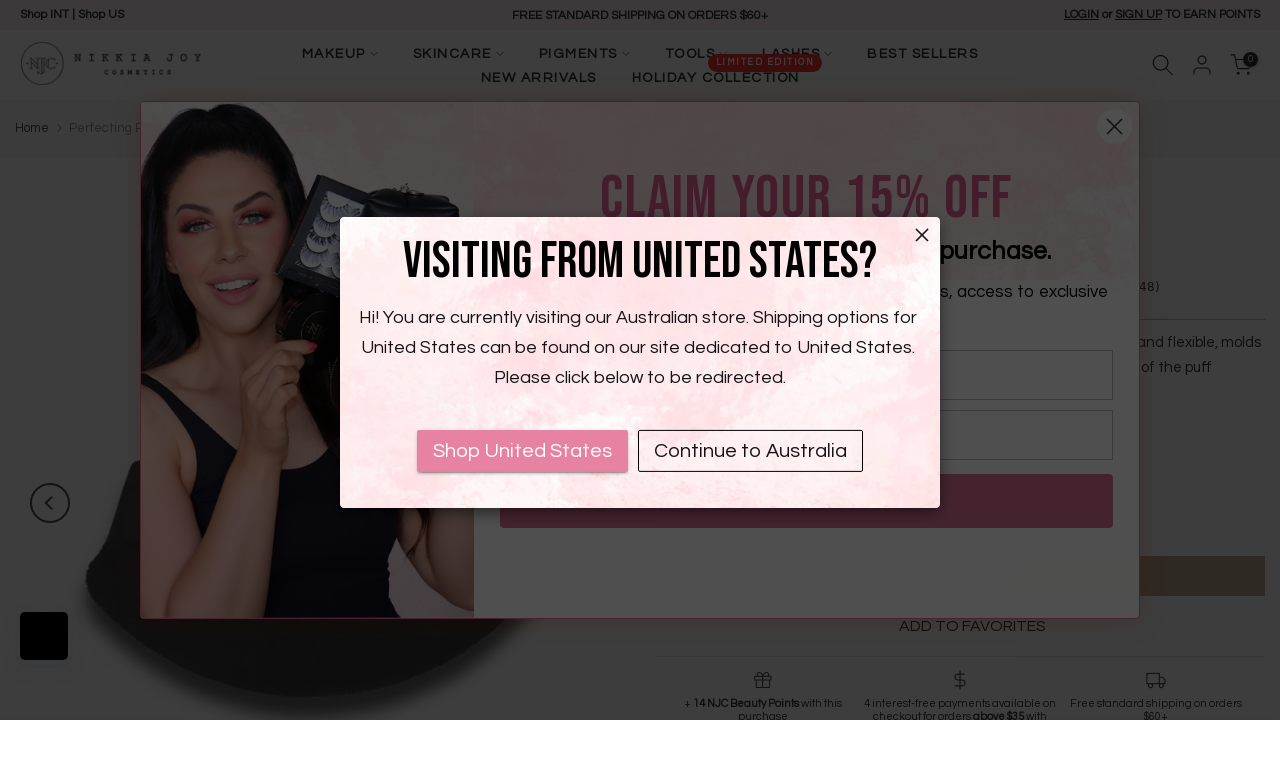

--- FILE ---
content_type: text/html; charset=utf-8
request_url: https://www.nikkiajoycosmetics.com.au/?section_id=mini_cart
body_size: 4550
content:
<div id="shopify-section-mini_cart" class="shopify-section"><link href="//www.nikkiajoycosmetics.com.au/cdn/shop/t/50/assets/t4s-button-style.css?v=27908191362793084471758596477" rel="stylesheet" type="text/css" media="all" />
<link href="//www.nikkiajoycosmetics.com.au/cdn/shop/t/50/assets/t4s-custom-effect.css?v=152600719147361437021758596478" rel="stylesheet" media="print" onload="this.media='all'"><svg class="t4s-d-none">
  <symbol id="icon-cart-remove" viewBox="0 0 24 24" stroke="currentColor" fill="none" stroke-linecap="round" stroke-linejoin="round">
    <polyline points="3 6 5 6 21 6"></polyline><path d="M19 6v14a2 2 0 0 1-2 2H7a2 2 0 0 1-2-2V6m3 0V4a2 2 0 0 1 2-2h4a2 2 0 0 1 2 2v2"></path><line x1="10" y1="11" x2="10" y2="17"></line><line x1="14" y1="11" x2="14" y2="17"></line>
  </symbol>
  <symbol id="icon-cart-edit" viewBox="0 0 24 24" stroke="currentColor" fill="none" stroke-linecap="round" stroke-linejoin="round">
    <path d="M11 4H4a2 2 0 0 0-2 2v14a2 2 0 0 0 2 2h14a2 2 0 0 0 2-2v-7"></path><path d="M18.5 2.5a2.121 2.121 0 0 1 3 3L12 15l-4 1 1-4 9.5-9.5z"></path>
  </symbol>
  <symbol id="icon-cart-tag" viewBox="0 0 448 512">
    <path d="M48 32H197.5C214.5 32 230.7 38.74 242.7 50.75L418.7 226.7C443.7 251.7 443.7 292.3 418.7 317.3L285.3 450.7C260.3 475.7 219.7 475.7 194.7 450.7L18.75 274.7C6.743 262.7 0 246.5 0 229.5V80C0 53.49 21.49 32 48 32L48 32zM112 176C129.7 176 144 161.7 144 144C144 126.3 129.7 112 112 112C94.33 112 80 126.3 80 144C80 161.7 94.33 176 112 176z"/>
  </symbol>
  <symbol id="icon-cart-spinner" viewBox="0 0 66 66">
    <circle class="t4s-path" fill="none" stroke-width="6" cx="33" cy="33" r="30"></circle>
  </symbol>
  <symbol id="icon-cart-check" viewBox="0 0 448 512">
    <path d="M443.3 100.7C449.6 106.9 449.6 117.1 443.3 123.3L171.3 395.3C165.1 401.6 154.9 401.6 148.7 395.3L4.686 251.3C-1.562 245.1-1.562 234.9 4.686 228.7C10.93 222.4 21.06 222.4 27.31 228.7L160 361.4L420.7 100.7C426.9 94.44 437.1 94.44 443.3 100.7H443.3z"/>
  </symbol>
  <symbol id="icon-cart-selected" viewBox="0 0 24 24">
  <path d="M9 20l-7-7 3-3 4 4L19 4l3 3z"></path>
  </symbol>
</svg><div class="t4s-drawer__header">
  <div class="j_cart-loading-overlay" role="status" aria-live="polite" aria-hidden="true">
    <svg class="j_cart-loading-spinner" viewBox="0 0 66 66" width="44" height="44" aria-label="Loading">
      <use href="#icon-cart-spinner"></use>
    </svg>
  </div>
  <span class="t4s_as_title">Shopping cart</span
  ><button class="t4s-drawer__close" data-drawer-close aria-label="Close Cart">
    <svg class="t4s-iconsvg-close" role="presentation" viewBox="0 0 16 14">
      <path d="M15 0L1 14m14 0L1 0" stroke="currentColor" fill="none" fill-rule="evenodd"></path>
    </svg>
  </button>
</div><h2 class="j_mini-cart-title">Your Cart - <span data-cart-count="0" id="cart-count">0</span> item(s)</h2>
    


  <a href="/products/caramel-swirl-eyeshadow-palette">
    <img
      src="//www.nikkiajoycosmetics.com.au/cdn/shop/files/Cart_Banner_10.png?v=1761768884"
      width="2000"
      height="500"
      alt="Nikkia Joy Cosmetics"
    />
  </a>


  
    

  
<div class="j_cr-container"
       data-config='[{&quot;key&quot;:&quot;free_shipping&quot;,&quot;amount&quot;:6000,&quot;label&quot;:&quot;FREE SHIPPING&quot;},{&quot;key&quot;:&quot;reward1&quot;,&quot;amount&quot;:7500,&quot;label&quot;:&quot;MYSTERY DEAL&quot;},{&quot;key&quot;:&quot;reward2&quot;,&quot;amount&quot;:14000,&quot;label&quot;:&quot;FREE GIFT&quot;,&quot;text&quot;:&quot;You got a %product%&quot;}]'
       data-reward1='[{
        &quot;key&quot;:&quot;r1_0&quot;,
        &quot;handle&quot;: &quot;mystery-deal-mb50off&quot;,
        &quot;title&quot;:  &quot;Mystery Deal: 50% OFF Melting Balm&quot;,
        &quot;variant_id&quot;: 47773798039781,
        &quot;sku&quot;: &quot;PAPAYAMELTBALM&quot;,
        &quot;image&quot;: &quot;\/\/www.nikkiajoycosmetics.com.au\/cdn\/shop\/files\/Jar_With_Lid_White_Shadow_820bd8e3-1c5b-4f86-8cd4-88ccb4560c1f.jpg?v=1758694915&quot;,
        &quot;price&quot;: 2600,
        &quot;compare_at_price&quot;: 5200
      },{
        &quot;key&quot;:&quot;r1_1&quot;,
        &quot;handle&quot;: &quot;mystery-deal-lb50off&quot;,
        &quot;title&quot;:  &quot;Mystery Deal: 50% OFF Luxe Foundation Brush&quot;,
        &quot;variant_id&quot;: 47773798236389,
        &quot;sku&quot;: &quot;F01LUXEFNDTN&quot;,
        &quot;image&quot;: &quot;\/\/www.nikkiajoycosmetics.com.au\/cdn\/shop\/files\/F01-Luxe-Foundation-Brush-1.jpg?v=1758694918&quot;,
        &quot;price&quot;: 1500,
        &quot;compare_at_price&quot;: 3000
      },{
        &quot;key&quot;:&quot;r1_2&quot;,
        &quot;handle&quot;: &quot;mystery-deal-50-off-lunar-pressed-pigment&quot;,
        &quot;title&quot;:  &quot;Mystery Deal: 50% OFF Lunar Pressed Pigment&quot;,
        &quot;variant_id&quot;: 47773798695141,
        &quot;sku&quot;: &quot;LUNARPRESSED&quot;,
        &quot;image&quot;: &quot;\/\/www.nikkiajoycosmetics.com.au\/cdn\/shop\/files\/LunarCompactSwatch_74801532-4f86-4d8d-bf0e-6771ae80aa13.png?v=1758694928&quot;,
        &quot;price&quot;: 1650,
        &quot;compare_at_price&quot;: 3300
      },{
        &quot;key&quot;:&quot;r1_3&quot;,
        &quot;handle&quot;: &quot;mystery-deal-50-off-corrupt-duochrome-pigment&quot;,
        &quot;title&quot;:  &quot;Mystery Deal: 50% OFF Corrupt Duochrome Pigment&quot;,
        &quot;variant_id&quot;: 47773798727909,
        &quot;sku&quot;: &quot;CORRUPTPGMT&quot;,
        &quot;image&quot;: &quot;\/\/www.nikkiajoycosmetics.com.au\/cdn\/shop\/files\/CORRUPT-PIGMENT-3.jpg?v=1758694929&quot;,
        &quot;price&quot;: 950,
        &quot;compare_at_price&quot;: 1900
      }]'
       data-reward2='[{
        &quot;key&quot;:&quot;r2_0&quot;,
        &quot;handle&quot;: &quot;fgmbp&quot;,
        &quot;title&quot;:  &quot;FREE GIFT: Matte Base Primer&quot;,
        &quot;variant_id&quot;: 47773798301925,
        &quot;sku&quot;: &quot;MATTEPRIMER&quot;,
        &quot;image&quot;: &quot;\/\/www.nikkiajoycosmetics.com.au\/cdn\/shop\/files\/Primer-Square-SquareWEBOPTIMISED.jpg?v=1758694922&quot;,
        &quot;price&quot;: 0,
        &quot;compare_at_price&quot;: 5800
      },{
        &quot;key&quot;:&quot;r2_1&quot;,
        &quot;handle&quot;: &quot;fgihp&quot;,
        &quot;title&quot;:  &quot;FREE GIFT: Illuminate Highlighting Palette&quot;,
        &quot;variant_id&quot;: 47773798531301,
        &quot;sku&quot;: &quot;ILLUMINATEHIGHLIGHTER&quot;,
        &quot;image&quot;: &quot;\/\/www.nikkiajoycosmetics.com.au\/cdn\/shop\/files\/FACE_BRUSHES_4_6ee4161a-c8ad-4d24-b7b3-b38e5fa759e3.png?v=1758694924&quot;,
        &quot;price&quot;: 0,
        &quot;compare_at_price&quot;: 5100
      },{
        &quot;key&quot;:&quot;r2_2&quot;,
        &quot;handle&quot;: &quot;fglpbrush&quot;,
        &quot;title&quot;:  &quot;FREE GIFT: Luxe Powder Brush&quot;,
        &quot;variant_id&quot;: 47773798629605,
        &quot;sku&quot;: &quot;F02LUXEPWDR&quot;,
        &quot;image&quot;: &quot;\/\/www.nikkiajoycosmetics.com.au\/cdn\/shop\/files\/F02-Luxe-Powder-Brush-1.jpg?v=1758694925&quot;,
        &quot;price&quot;: 0,
        &quot;compare_at_price&quot;: 3800
      }]'
       data-reward3='[]'

       data-reward1-percent="0"
       data-reward1-text='%product% &lt;br&gt;%price%'
       data-reward1-code=''
       data-reward1-auto="true"
       data-reward2-auto="true"
       data-reward3-auto="true"

       data-currency-code="AUD"
       data-currency-symbol="$"

       data-md-default="https://cdn.shopify.com/s/files/1/0025/3244/2157/files/PD1.png"
       data-md-met="https://cdn.shopify.com/s/files/1/0025/3244/2157/files/PD2.png"
       data-pd-default="https://cdn.shopify.com/s/files/1/0025/3244/2157/files/PD1.png"
       data-pd-met="https://cdn.shopify.com/s/files/1/0025/3244/2157/files/PD2.png"
       data-fs-met="https://cdn.shopify.com/s/files/1/0025/3244/2157/files/FS.png">

    <!-- Progress Bar -->
    <div id="j_cr-progress-bar" class="j_cr-bar" aria-hidden="true">
      <div class="j_cr-inner">
        <div class="j_cr-fill"></div>
        <div class="j_cr-markers"></div>
      </div>
    </div>
    <div class="j_cr-labels"></div>

    <!-- Reward 1 Unlock -->
    <div id="j_cr-reward1-unlock" class="j_cr-unlock" aria-hidden="true" hidden>
      <div class="j_cr-unlock-inner">
        <div class="j_cr-reward1-card" id="j_cr-reward1-card">
          <img class="j_cr-reward1-img j_cart-upsell__img" alt="" width="300" height="300" />
          <div class="j_cr-reward1-body">
            <div class="j_cr-reward1-info">
              <div class="j_cr-reward1-msg j_cart-upsell__title"></div>
            </div>
            <div class="j_cr-reward1-actions">
              <div class="j_cr-reward1-variant-wrap"></div>
              <button type="button"
                      class="j_cart-upsell__quickadd t4s-btn"
                      data-action-atc
                      data-variant-id=""
                      data-properties='{"_reward1":"1","_source":"minicart"}'>
                QUICK ADD
              </button>
            </div>
          </div>
        </div>
      </div>
    </div>

    <!-- Reward 2 Unlock -->
    <div id="j_cr-reward2-unlock" class="j_cr-unlock" aria-hidden="true" hidden>
      <div class="j_cr-unlock-inner">
        <div class="j_cr-reward2-card" id="j_cr-reward2-card">
          <img class="j_cr-reward2-img j_cart-upsell__img" alt="" width="300" height="300" />
          <div class="j_cr-reward2-body">
            <div class="j_cr-reward2-info">
              <div class="j_cr-reward2-msg j_cart-upsell__title"></div>
            </div>
            <div class="j_cr-reward2-actions">
              <div class="j_cr-reward2-variant-wrap"></div>
              <button type="button"
                      class="j_cart-upsell__quickadd t4s-btn"
                      data-action-atc
                      data-variant-id=""
                      data-properties='{"_reward2":"1","_source":"minicart"}'>
                ADD GIFT
              </button>
            </div>
          </div>
        </div>
      </div>
    </div>

    <!-- Reward 3 Unlock -->
    <div id="j_cr-reward3-unlock" class="j_cr-unlock" aria-hidden="true" hidden>
      <div class="j_cr-unlock-inner">
        <div class="j_cr-reward3-card" id="j_cr-reward3-card">
          <img class="j_cr-reward3-img j_cart-upsell__img" alt="" width="300" height="300" />
          <div class="j_cr-reward3-body">
            <div class="j_cr-reward3-info">
              <div class="j_cr-reward3-msg j_cart-upsell__title"></div>
            </div>
            <div class="j_cr-reward3-actions">
              <div class="j_cr-reward3-variant-wrap"></div>
              <button type="button"
                      class="j_cart-upsell__quickadd t4s-btn"
                      data-action-atc
                      data-variant-id=""
                      data-properties='{"_reward3":"1","_source":"minicart"}'>
                ADD GIFT
              </button>
            </div>
          </div>
        </div>
      </div>
    </div>

  </div>


  
    
  

  
    
  




<form action="/cart" method="post" novalidate class="t4s-drawer__wrap">
  <input type="hidden" data-cart-attr-rm name="attributes[collection_items_per_row]" value=""><div class="t4s-drawer__main">
    <div data-t4s-scroll-me class="t4s-drawer__scroll t4s-current-scrollbar">
      <div class="t4s-cookie-message t4s-dn">Enable cookies to use the shopping cart</div><div data-cart-items class="t4s-mini_cart__items t4s_ratioadapt"><style>
            #t4s-mini_cart .t4s-drawer__bottom {
              opacity: 0;
              transform: translateY(45px);
              transition: opacity .25s cubic-bezier(.25,.46,.45,.94),transform .25s cubic-bezier(.25,.46,.45,.94);
            }
          </style>
          <div class="t4s-mini_cart__emty">
            <svg id="icon-cart-emty" widht="50" height="50" xmlns="http://www.w3.org/2000/svg" viewBox="0 0 576 512">
              <path d="M263.4 103.4C269.7 97.18 279.8 97.18 286.1 103.4L320 137.4L353.9 103.4C360.2 97.18 370.3 97.18 376.6 103.4C382.8 109.7 382.8 119.8 376.6 126.1L342.6 160L376.6 193.9C382.8 200.2 382.8 210.3 376.6 216.6C370.3 222.8 360.2 222.8 353.9 216.6L320 182.6L286.1 216.6C279.8 222.8 269.7 222.8 263.4 216.6C257.2 210.3 257.2 200.2 263.4 193.9L297.4 160L263.4 126.1C257.2 119.8 257.2 109.7 263.4 103.4zM80 0C87.47 0 93.95 5.17 95.6 12.45L100 32H541.8C562.1 32 578.3 52.25 572.6 72.66L518.6 264.7C514.7 278.5 502.1 288 487.8 288H158.2L172.8 352H496C504.8 352 512 359.2 512 368C512 376.8 504.8 384 496 384H160C152.5 384 146.1 378.8 144.4 371.5L67.23 32H16C7.164 32 0 24.84 0 16C0 7.164 7.164 0 16 0H80zM107.3 64L150.1 256H487.8L541.8 64H107.3zM128 456C128 425.1 153.1 400 184 400C214.9 400 240 425.1 240 456C240 486.9 214.9 512 184 512C153.1 512 128 486.9 128 456zM184 480C197.3 480 208 469.3 208 456C208 442.7 197.3 432 184 432C170.7 432 160 442.7 160 456C160 469.3 170.7 480 184 480zM512 456C512 486.9 486.9 512 456 512C425.1 512 400 486.9 400 456C400 425.1 425.1 400 456 400C486.9 400 512 425.1 512 456zM456 432C442.7 432 432 442.7 432 456C432 469.3 442.7 480 456 480C469.3 480 480 469.3 480 456C480 442.7 469.3 432 456 432z"/>
            </svg>
            <p>Your shopping cart is empty.</p><div>
              <div class="j_minicart-nav">
  <a href="/collections/most-popular" class="j_minicart-nav-link"> SHOP BESTSELLERS </a>
  <a href="/collections/all-powders" class="j_minicart-nav-link"> SHOP POWDERS </a>
  <a href="/products/matte-base-primer" class="j_minicart-nav-link"> SHOP PRIMER </a>
  <a href="/collections/melt" class="j_minicart-nav-link"> SHOP MELT </a>
  <a href="/collections/all-pigments" class="j_minicart-nav-link"> SHOP PIGMENTS </a>
  <a href="/collections/all-brushes" class="j_minicart-nav-link"> SHOP BRUSHES </a>
  <a href="/collections/makeup-sponges" class="j_minicart-nav-link"> SHOP SPONGES </a>
  <a href="/collections/lashes" class="j_minicart-nav-link"> SHOP LASHES </a>
  <a href="/collections/all-bundles" class="j_minicart-nav-link"> SHOP BUNDLES </a>
</div>


            </div>
          </div></div><div data-cart-tools class="t4s-when-cart-emty t4s-mini_cart__tool t4s-mini_cart__tool_button"></div>
        <div
  id="CartUpsell"
  class="j_cart-upsell__wrapper"
  data-cart-count="0"
  style="display:none;"
></div>

      </div>
  </div>
  <div class="t4s-drawer__bottom">
    <div data-cart-discounts></div><div
            class="t4s-cart-total t4s-row t4s-gx-5 t4s-gy-0 t4s-align-items-center t4s-justify-content-between"
            
          >
            <div class="t4s-col-auto">
              <strong>Subtotal:</strong>
            </div>
            <div data-cart-prices class="t4s-col-auto t4s-text-right"><div class="t4s-cart__totalPrice" data-er-cart-total-price>$0.00 AUD</div>
            </div>
          </div>
        



  <div style="background: #FFE4F0;font-size: 14px;padding:5px;text-align: center;vertical-align: middle;display: flex;align-items: center;border: 2px solid #FE2F67;justify-content: center; flex-wrap: wrap;">
    <img src="https://api.smile.io/v1/images/rewards/custom.svg?color=%23000000&amp;colorize=true" width="20" height="20" style=" margin-right: 5px;">
    <!-- Points Display -->
    <div id="points-display" style="font-size: 12px;">
      Earn <span style="font-weight: bolder;font-size: 14px;" class="sweettooth-points-balance"></span> <span style="font-weight: 900;"> 0</span> Beauty Points on this purchase.<a
        href="#smile-home"
        class="j_redeem"
        >Learn More</a
      >
    </div>
  </div>
 


        

        <p class="t4s-cart__tax" >Tax included and shipping calculated at checkout
</p><button
            
            type="submit"
            data-loading-bar
            data-confirm="ck_lumise"
            name="checkout"
            class="t4s-btn__checkout t4s-btn t4s-btn-base t4s-btn-style-default t4s-btn-color-primary t4s-btn-effect-rectangle-out t4s-w-100 t4s-justify-content-center t4s-truncate"
          >
            Check Out
<svg class="t4s-btn-icon" viewBox="0 0 14 10">
                <use xlink:href="#t4s-icon-btn"></use>
              </svg></button>
        <em style="font-size: 10px;">Applicable taxes, shipping, and offers will be applied at checkout.</em>

        </div>
</form>
</div>

--- FILE ---
content_type: text/css
request_url: https://www.nikkiajoycosmetics.com.au/cdn/shop/t/50/assets/custom.css?v=54675803969243179571765743252
body_size: 1288
content:
.t4s-order-discount__item{color:red;font-weight:900}.t4s-top-bar__wrap{padding:5px}.t4s-d-inline-flex{justify-content:center}.t4s-shipping-item{display:flex!important;justify-content:center!important}.t4s-text-shadow-true{text-shadow:0 0 10px #8723BC}.t4s-product{color:#000;font-size:larger}.t4s-main-cart [type=submit]{font-size:larger;width:100%}#t4s-filter-hidden[aria-hidden=false]{display:none}.t4s-fbt__list-img{justify-content:center}.t4s-fbt__title{text-align:center}.t4s-fbt__wrap{border:1px solid black;padding:3% .5%;text-align:center}.t4s-fbt__img{display:flex!important;flex-direction:column;align-items:center}.t4s-fbt__item{flex:1 1 0;text-align:center}.t4s-fbt__swatches{display:flex;justify-content:center}.t4s-fbt_img-0{margin:0}.j_fbs-row{display:flex;flex-wrap:wrap;flex-direction:column}.t4s-fbt__link{font-weight:700}.t4s-fbt__total-price{font-size:20px;font-weight:900}ul.t4s-fbt__swatches{margin:0!important}.t4s-fbt__item input[type=checkbox]:not(:checked)>.t4s-fbt__link{pointer-events:none}.t4s-fbt__item svg{width:12px;height:12px;top:5px;left:2px}.t4s-fbt__item label:before{min-width:15px;height:15px;width:15px}.t4s-fbt__item{font-weight:700;padding:0;font-size:15px}.j_item-title{color:#000}.modal{display:none;position:fixed;z-index:100!important;padding-top:100px;left:0;top:0;width:100%;height:100%;overflow:auto;background-color:#000;background-color:#0006}.close{color:#aaa;float:right;font-size:28px;font-weight:700}.close:hover,.close:focus{color:#000;text-decoration:none;cursor:pointer}.t4s-subtitle{font-family:var(--font-family-1)}.t4s-featured-collection2 .t4s-product-title{font-family:var(--font-family-3);font-weight:400;white-space:nowrap}.t4s-featured-collection2 .t4s-product-des{overflow:hidden;text-overflow:ellipsis;display:-webkit-box;-webkit-line-clamp:3;line-clamp:3;-webkit-box-orient:vertical;width:80%;margin:auto auto 20px}#t4s-menu-drawer{z-index:100000}.t4s-customer.is--register{margin-top:10px;justify-content:flex-start;margin-bottom:-1%;min-height:30vh}.t4s-customer.is--login{justify-content:flex-start;min-height:0;margin:0 auto}.t4s-customer .t4s_btn_submmit{width:100%}.t4s-cart__tax{display:none}.t4s-tab__title{background:none;border-bottom:1px solid #d7d7d7}.is--tab-design__accordion .t4s-tab-content{border:none;border-bottom:1px solid #d7d7d7}.t4s-tab__title .t4s-tab__icon{color:#000;background:none}.t4s-tab__title .t4s-tab__text{font-weight:900;text-transform:uppercase}.t4s-menu-item-btns,#item_f36a8cd7-c8a3-4318-b938-c547e449e0d9,#item_929009ff-6398-49f5-9dcb-496819eebeb4,#item_b5493439-daa3-4881-bdef-aaaa7dbc6b1f{font-weight:100!important}#t4s-backToTop{bottom:90px}.gorgias-chat-key-16g1rws,.gorgias-chat-key-1spa6uy{z-index:99}.t4s-prt-text{animation:blink 1.5s ease 0s infinite normal forwards}@keyframes blink{0%{animation-timing-function:ease-out;transform:scale(1);transform-origin:center center}10%{animation-timing-function:ease-in;transform:scale(.91)}17%{animation-timing-function:ease-out;transform:scale(.98)}33%{animation-timing-function:ease-in;transform:scale(.87)}45%{animation-timing-function:ease-out;transform:scale(1)}}.t4s-site-nav__account .t4s-my-account{width:200px}.t4s-top-bar2__wrap{padding:5px}.j_customer-sub{font-weight:700;margin-top:20px;font-size:20px;text-transform:uppercase}.t4s-account-nav .is--active a,.t4s-account-nav a:hover{background:#000;color:#fff}.j_redeem{color:#fff;background:#000;font-size:10px;padding:2px 5px;text-decoration:none!important;margin-left:10px}.j_customer-welcome{font-family:var(--font-family-3)}.njc-reward-point{font-size:17px;line-height:25px;text-align:left}.njc-reward-point-icon{font-size:50px}.t4s-img-child.t4s-hidden-mobile-true{margin-bottom:0}blockquote{font-family:var(--font-family-1)!important;font-size:30px}.t4s-pr-choose__wrap>.t4s-pr-choose__item{width:10%;margin:2px!important;height:auto}.t4s-type_mn_link>.t4s-heading,.t4s-type_mn_link>a{font-weight:700;font-size:16px}button{font-size:17px!important;text-transform:uppercase!important}button>span{font-size:16px!important}.t4s-product__description_readm{font-size:15px!important}.t4s-account-nav{font-size:20px;text-transform:uppercase}.t4s-badge-preorder{color:#000!important}.t4s-product-info__inner{display:flex;justify-content:space-between;column-gap:5px;align-items:center}.t4s-product-info{padding:5px}.t4s-product__price-review{display:flex;align-items:center;justify-content:space-between;border-bottom:1px solid}.t4s-mini_cart__tool>div{font-size:20px!important;text-transform:uppercase!important}.reviews_all_container{max-width:1500px;margin:auto}.j_ratings{display:flex;flex-direction:column;align-items:flex-start;line-height:22px;row-gap:13px;margin-top:15px;font-size:14px}.j_ratings span{font-weight:900}.j_product{font-size:12px;font-weight:900;background:pink;display:flex;flex-direction:column;align-items:center}@media (max-width: 767px){.j_ratings{line-height:16px!important;row-gap:5px!important;margin-top:5px!important;font-size:11px!important}.j_product{font-size:8px!important}}li.t4s-product-details__item.product-details__item--property{font-size:10px}#t4s-mini_cart .t4s-cart-total{margin-bottom:0}@media (min-width: 1025px){.t4s-row-cols-lg-7 .flickityt4s-slider>.t4s-col-item,.t4s-row-cols-lg-6>.t4s-col-item{width:14.2%}.t4s-row-cols-lg-8 .flickityt4s-slider>.t4s-col-item,.t4s-row-cols-lg-6>.t4s-col-item{width:12.5%}.t4s-row-cols-lg-9 .flickityt4s-slider>.t4s-col-item,.t4s-row-cols-lg-6>.t4s-col-item{width:11.1%}.t4s-row-cols-lg-10 .flickityt4s-slider>.t4s-col-item,.t4s-row-cols-lg-6>.t4s-col-item{width:10%}.t4s-row-cols-lg-11 .flickityt4s-slider>.t4s-col-item,.t4s-row-cols-lg-6>.t4s-col-item{width:9.09%}.t4s-row-cols-lg-12 .flickityt4s-slider>.t4s-col-item,.t4s-row-cols-lg-6>.t4s-col-item{width:8.33%}.t4s-drawer{width:500px}}@media (max-width: 1024px){.t4s-d-md-block{margin:auto!important}.flickityt4s-page-dots{display:none!important}.t4s-shipping-des>p{line-height:10px!important}.t4s-shipping-icon{margin-right:5px!important}.t4s-pr-item-btnm,.t4s-pr-addtocart{min-height:35px!important}.kl-private-reset-css-Xuajs1{all:initial}.t4s-fbt__item{flex:50%;padding:20px}.j_dkt_show{display:none!important}.modal-content{background-color:#fefefe;margin:20% auto;padding:20px;border:1px solid #888;width:80vw}.t4s-featured-collection2 .t4s-product-inner{padding:10px}.t4s-featured-collection2 .t4s-product-title,.t4s-featured-collection2 .t4s-product-price{margin-bottom:10px}.t4s-product-info__inner>.t4s-product-des{font-size:15px;line-height:20px}.njc-rewards-points-point{display:flex;margin-bottom:20px}.j_customer-welcome{font-size:30px!important}.njc-reward-point{font-size:15px;line-height:20px}.njc-reward-point-icon{font-size:40px}.badge_shape_2 .t4s-product-badge>span{font-size:15px!important;text-transform:uppercase!important}.j_prod-title{min-height:30px!important}}@media (max-width: 767px){.t4s-product-form__buttons .t4s-quantity-wrapper{margin-bottom:10px}.t4s-shipping-list.t4s-flicky-slider .flickityt4s-page-dots{display:none}.t4s-shipping .t4s-shipping-title,.t4s-shipping .t4s-shipping-des p{font-size:11px}.t4s-shipping .t4s-shipping-title .t4s-shipping-list.t4s-flicky-slider .flickityt4s-page-dots{display:none}.t4s-product-form__buttons .t4s-product-form__submit{margin-top:0}.t4s-row.t4s-pr-choose__wrap{margin:10px 0}.t4s-col-item .t4s-carousel__nav-item{width:15%}}
/*# sourceMappingURL=/cdn/shop/t/50/assets/custom.css.map?v=54675803969243179571765743252 */


--- FILE ---
content_type: text/javascript; charset=utf-8
request_url: https://www.nikkiajoycosmetics.com.au/products/perfecting-puff.js
body_size: 1003
content:
{"id":8160355942629,"title":"Perfecting Puff","handle":"perfecting-puff","description":"\u003cp\u003eAn ultra soft velour covered puff for precise application of products.\u003c\/p\u003e\n\u003cul\u003e\n\u003cli\u003eSoft and flexible, molds to the contours of the face for maximum product coverage.\u003c\/li\u003e\n\u003cli\u003eFine texture of the puff leaves a smooth airbrushed like finish.\u003c\/li\u003e\n\u003cli\u003ePerfect for powder, liquid and cream products.\u003cbr\u003e\n\u003c\/li\u003e\n\u003cli\u003eValue 2 pack in a transparent sealable bag.\u003c\/li\u003e\n\u003cli\u003eHand washable\/reusable.\u003cbr\u003e\n\u003c\/li\u003e\n\u003cli\u003eTriangle Puff's shape allows for easy application in otherwise difficult areas.\u003c\/li\u003e\n\u003cli\u003eRound Puff is designed to pair perfectly with our Velvet Finishing Powders and can be stored in the jar above the sieve for easy access, travel and to control powder dispensing.\u003c\/li\u003e\n\u003c\/ul\u003e","published_at":"2022-12-23T15:30:38+11:00","created_at":"2022-12-23T15:30:40+11:00","vendor":"Nikkia Joy Cosmetics","type":"Makeup Puff","tags":[],"price":1400,"price_min":1400,"price_max":1400,"available":true,"price_varies":false,"compare_at_price":null,"compare_at_price_min":0,"compare_at_price_max":0,"compare_at_price_varies":false,"variants":[{"id":45614198522085,"title":"TRIANGLE","option1":"TRIANGLE","option2":null,"option3":null,"sku":"PERFECTINGPUFF","requires_shipping":true,"taxable":false,"featured_image":{"id":39240856633573,"product_id":8160355942629,"position":1,"created_at":"2022-12-23T15:30:40+11:00","updated_at":"2024-04-09T16:14:28+10:00","alt":null,"width":1000,"height":1000,"src":"https:\/\/cdn.shopify.com\/s\/files\/1\/2613\/3684\/products\/opt_puff1OPTIMISED.jpg?v=1712643268","variant_ids":[45614198522085]},"available":true,"name":"Perfecting Puff - TRIANGLE","public_title":"TRIANGLE","options":["TRIANGLE"],"price":1400,"weight":0,"compare_at_price":null,"inventory_management":"shopify","barcode":"","featured_media":{"alt":null,"id":31853612237029,"position":1,"preview_image":{"aspect_ratio":1.0,"height":1000,"width":1000,"src":"https:\/\/cdn.shopify.com\/s\/files\/1\/2613\/3684\/products\/opt_puff1OPTIMISED.jpg?v=1712643268"}},"requires_selling_plan":false,"selling_plan_allocations":[]},{"id":45614198554853,"title":"ROUND","option1":"ROUND","option2":null,"option3":null,"sku":"ROUNDPUFF","requires_shipping":true,"taxable":false,"featured_image":{"id":41775523856613,"product_id":8160355942629,"position":2,"created_at":"2024-05-21T15:01:23+10:00","updated_at":"2024-05-21T17:21:50+10:00","alt":null,"width":3581,"height":3581,"src":"https:\/\/cdn.shopify.com\/s\/files\/1\/2613\/3684\/files\/RoundPowderPuffWebsite1_58b4199a-6e3f-4d76-ace9-0d98f1c922b8.jpg?v=1716276110","variant_ids":[45614198554853]},"available":true,"name":"Perfecting Puff - ROUND","public_title":"ROUND","options":["ROUND"],"price":1400,"weight":0,"compare_at_price":null,"inventory_management":"shopify","barcode":"","featured_media":{"alt":null,"id":34498166259941,"position":2,"preview_image":{"aspect_ratio":1.0,"height":3581,"width":3581,"src":"https:\/\/cdn.shopify.com\/s\/files\/1\/2613\/3684\/files\/RoundPowderPuffWebsite1_58b4199a-6e3f-4d76-ace9-0d98f1c922b8.jpg?v=1716276110"}},"requires_selling_plan":false,"selling_plan_allocations":[]}],"images":["\/\/cdn.shopify.com\/s\/files\/1\/2613\/3684\/products\/opt_puff1OPTIMISED.jpg?v=1712643268","\/\/cdn.shopify.com\/s\/files\/1\/2613\/3684\/files\/RoundPowderPuffWebsite1_58b4199a-6e3f-4d76-ace9-0d98f1c922b8.jpg?v=1716276110","\/\/cdn.shopify.com\/s\/files\/1\/2613\/3684\/products\/puff2OPTIMISED.jpg?v=1716267696","\/\/cdn.shopify.com\/s\/files\/1\/2613\/3684\/files\/RoundPowderPuffWebsite4_e43dd2ac-865d-4299-9ca6-866b72c329dc.jpg?v=1716267696","\/\/cdn.shopify.com\/s\/files\/1\/2613\/3684\/files\/RoundPowderPuffWebsite2_a7ceafc8-f11e-459f-8d51-2e03b5edb99b.jpg?v=1716267696","\/\/cdn.shopify.com\/s\/files\/1\/2613\/3684\/files\/RoundPowderPuffWebsite3_2c756544-467c-404e-9ef8-20b33110cb38.jpg?v=1716267685"],"featured_image":"\/\/cdn.shopify.com\/s\/files\/1\/2613\/3684\/products\/opt_puff1OPTIMISED.jpg?v=1712643268","options":[{"name":"Shape","position":1,"values":["TRIANGLE","ROUND"]}],"url":"\/products\/perfecting-puff","media":[{"alt":null,"id":31853612237029,"position":1,"preview_image":{"aspect_ratio":1.0,"height":1000,"width":1000,"src":"https:\/\/cdn.shopify.com\/s\/files\/1\/2613\/3684\/products\/opt_puff1OPTIMISED.jpg?v=1712643268"},"aspect_ratio":1.0,"height":1000,"media_type":"image","src":"https:\/\/cdn.shopify.com\/s\/files\/1\/2613\/3684\/products\/opt_puff1OPTIMISED.jpg?v=1712643268","width":1000},{"alt":null,"id":34498166259941,"position":2,"preview_image":{"aspect_ratio":1.0,"height":3581,"width":3581,"src":"https:\/\/cdn.shopify.com\/s\/files\/1\/2613\/3684\/files\/RoundPowderPuffWebsite1_58b4199a-6e3f-4d76-ace9-0d98f1c922b8.jpg?v=1716276110"},"aspect_ratio":1.0,"height":3581,"media_type":"image","src":"https:\/\/cdn.shopify.com\/s\/files\/1\/2613\/3684\/files\/RoundPowderPuffWebsite1_58b4199a-6e3f-4d76-ace9-0d98f1c922b8.jpg?v=1716276110","width":3581},{"alt":null,"id":31853612269797,"position":3,"preview_image":{"aspect_ratio":1.0,"height":1000,"width":1000,"src":"https:\/\/cdn.shopify.com\/s\/files\/1\/2613\/3684\/products\/puff2OPTIMISED.jpg?v=1716267696"},"aspect_ratio":1.0,"height":1000,"media_type":"image","src":"https:\/\/cdn.shopify.com\/s\/files\/1\/2613\/3684\/products\/puff2OPTIMISED.jpg?v=1716267696","width":1000},{"alt":null,"id":34498166194405,"position":4,"preview_image":{"aspect_ratio":1.0,"height":4340,"width":4340,"src":"https:\/\/cdn.shopify.com\/s\/files\/1\/2613\/3684\/files\/RoundPowderPuffWebsite4_e43dd2ac-865d-4299-9ca6-866b72c329dc.jpg?v=1716267696"},"aspect_ratio":1.0,"height":4340,"media_type":"image","src":"https:\/\/cdn.shopify.com\/s\/files\/1\/2613\/3684\/files\/RoundPowderPuffWebsite4_e43dd2ac-865d-4299-9ca6-866b72c329dc.jpg?v=1716267696","width":4340},{"alt":null,"id":34498166227173,"position":5,"preview_image":{"aspect_ratio":1.0,"height":4640,"width":4640,"src":"https:\/\/cdn.shopify.com\/s\/files\/1\/2613\/3684\/files\/RoundPowderPuffWebsite2_a7ceafc8-f11e-459f-8d51-2e03b5edb99b.jpg?v=1716267696"},"aspect_ratio":1.0,"height":4640,"media_type":"image","src":"https:\/\/cdn.shopify.com\/s\/files\/1\/2613\/3684\/files\/RoundPowderPuffWebsite2_a7ceafc8-f11e-459f-8d51-2e03b5edb99b.jpg?v=1716267696","width":4640},{"alt":null,"id":34498166292709,"position":6,"preview_image":{"aspect_ratio":1.0,"height":4894,"width":4894,"src":"https:\/\/cdn.shopify.com\/s\/files\/1\/2613\/3684\/files\/RoundPowderPuffWebsite3_2c756544-467c-404e-9ef8-20b33110cb38.jpg?v=1716267685"},"aspect_ratio":1.0,"height":4894,"media_type":"image","src":"https:\/\/cdn.shopify.com\/s\/files\/1\/2613\/3684\/files\/RoundPowderPuffWebsite3_2c756544-467c-404e-9ef8-20b33110cb38.jpg?v=1716267685","width":4894}],"requires_selling_plan":false,"selling_plan_groups":[]}

--- FILE ---
content_type: text/javascript
request_url: https://www.nikkiajoycosmetics.com.au/cdn/shop/t/50/assets/j_spend-gifts.js?v=132551380709353332831765889705
body_size: 2894
content:
(function(){var JSG_DEBUG=!1,JSG_TRACE=!1;console.log("Cart Spend Gifts Active");function jsgLog(level){if(JSG_DEBUG){var args=Array.prototype.slice.call(arguments,1);(console[level]||console.log).apply(console,["[JSG]"].concat(args))}}function jsgTrace(){if(JSG_TRACE){var args=Array.prototype.slice.call(arguments);console.log.apply(console,["[JSG:TRACE]"].concat(args))}}var __jsgRefreshTimer=null,__jsgCartFetchInFlight=null,__jsgIsRunning=!1,__jsgLastRunAt=0;function jsgDebouncedRefresh(delay){typeof delay!="number"&&(delay=120),__jsgRefreshTimer&&cancelAnimationFrame(__jsgRefreshTimer),__jsgRefreshTimer=requestAnimationFrame(function(){setTimeout(function(){jsgRefresh()},delay)})}function jsgGetCart(){return __jsgCartFetchInFlight||(__jsgCartFetchInFlight=fetch("/cart.js",{credentials:"same-origin"}).then(function(r){return r.json()}).catch(function(err){throw jsgLog("error","GET /cart.js failed",err),err}).finally(function(){__jsgCartFetchInFlight=null}),__jsgCartFetchInFlight)}var jsgRefs={container:null,unlock:null,msg:null,btn:null,cfg:null};function jsgParseConfigFrom(el){if(!el||!el.dataset||!el.dataset.config)return null;try{return JSON.parse(el.dataset.config)}catch(e){return null}}function jsgInitRefs(force){if(jsgRefs.container&&force!==!0)try{if(document.body.contains(jsgRefs.container))return}catch(_){}jsgRefs.container=document.querySelector(".j_sg-container")||null,jsgRefs.cfg=jsgParseConfigFrom(jsgRefs.container),jsgRefs.unlock=jsgRefs.container?jsgRefs.container.querySelector("#j_sg-unlock"):null,jsgRefs.msg=jsgRefs.container?jsgRefs.container.querySelector(".j_sg-msg"):null,jsgRefs.btn=jsgRefs.container?jsgRefs.container.querySelector(".j_sg-choose"):null,jsgRefs.cfg&&jsgRefs.cfg.debug&&(JSG_DEBUG=!0,JSG_TRACE=!0),jsgTrace("initRefs",{hasContainer:!!jsgRefs.container,hasCfg:!!jsgRefs.cfg,hasUnlock:!!jsgRefs.unlock,hasMsg:!!jsgRefs.msg,hasBtn:!!jsgRefs.btn})}function jsgAccessAllowed(access,customerLogged){var a=String(access||"everyone");return a==="everyone"?!0:a==="logged"?!!customerLogged:a==="general"?!customerLogged:!0}function jsgSetInert(el,value){if(el){try{el.inert=!!value}catch(e){}value?el.setAttribute("inert",""):el.removeAttribute("inert")}}function jsgHideSection(el){el&&(el.classList.remove("is-visible"),setTimeout(function(){jsgSetInert(el,!0),el.setAttribute("hidden",""),el.setAttribute("aria-hidden","true")},180))}function jsgShowSection(el){el&&(jsgSetInert(el,!1),el.removeAttribute("hidden"),el.setAttribute("aria-hidden","false"),requestAnimationFrame(function(){el.classList.add("is-visible")}))}function jsgIsSpendExcludedLine(item){if(!item)return!1;var p=item.properties||{};return p._reward1===1||p._reward1==="1"||p._reward1===!0||p._reward1==="true"||p._reward2===1||p._reward2==="1"||p._reward2===!0||p._reward2==="true"||p._reward3===1||p._reward3==="1"||p._reward3===!0||p._reward3==="true"||p._mystery===1||p._mystery==="1"||p._mystery===!0||p._mystery==="true"||p.mystery===1||p.mystery==="1"||p.mystery===!0||p.mystery==="true"||p._premium===1||p._premium==="1"||p._premium===!0||p._premium==="true"||p._jcg_gift===1||p._jcg_gift==="1"||p._jcg_gift===!0||p._jcg_gift==="true"}function jsgGetSpendSubtotal(cart){var sum=0;return(cart.items||[]).forEach(function(i){if(!jsgIsSpendExcludedLine(i)){var lp=i.line_price!=null?Number(i.line_price):Number(i.price||0)*Number(i.quantity||1);sum+=lp}}),sum}function jsgClamp(n,min,max){return Math.max(min,Math.min(max,n))}function jsgResolveEligibleQty(totalCents,tiers,maxQty){if(!Array.isArray(tiers)||!tiers.length)return 0;var list=tiers.map(function(t){return{amount:Number(t&&t.amount||0),qty:Number(t&&t.qty||0)}}).filter(function(t){return t.amount>0&&t.qty>0}).sort(function(a,b){return a.amount-b.amount});if(!list.length)return 0;for(var bestQty=0,i=0;i<list.length;i++)totalCents>=list[i].amount&&(bestQty=list[i].qty);return bestQty=jsgClamp(bestQty,0,Number(maxQty||5)||5),bestQty}function jsgApplyTemplate(tpl,data){return tpl=String(tpl||""),data=data||{},tpl.replace(/%qty%/gi,String(data.qty!=null?data.qty:"")).replace(/%remaining%/gi,String(data.remaining!=null?data.remaining:"")).replace(/%product%/gi,String(data.product!=null?data.product:""))}var __jsgCollectionCache={},__jsgCollectionFetchInFlight={};function jsgFetchCollectionProducts(handle){if(handle=String(handle||"").toLowerCase(),!handle)return Promise.reject(new Error("missing collection handle"));if(__jsgCollectionCache[handle])return Promise.resolve(__jsgCollectionCache[handle]);if(__jsgCollectionFetchInFlight[handle])return __jsgCollectionFetchInFlight[handle];var result={handlesMap:{},title:""},page=1,per=250;function fetchPage(){var url="/collections/"+handle+"/products.json?limit="+per+"&page="+page;return fetch(url,{credentials:"same-origin"}).then(function(r){return r.json()}).then(function(json){for(var products=json&&json.products?json.products:[],i=0;i<products.length;i++){var h=String(products[i].handle||"").toLowerCase();h&&(result.handlesMap[h]=!0)}return!result.title&&products.length&&products[0]&&products[0].vendor!=null,products.length===per?(page+=1,fetchPage()):result})}return __jsgCollectionFetchInFlight[handle]=fetchPage().then(function(res){return __jsgCollectionCache[handle]=res,delete __jsgCollectionFetchInFlight[handle],jsgTrace("collection loaded",handle,"count=",Object.keys(res.handlesMap).length),res}).catch(function(e){throw delete __jsgCollectionFetchInFlight[handle],e}),__jsgCollectionFetchInFlight[handle]}function jsgIsClaimedGiftLine(item,handlesMap){if(!item)return!1;var h=String(item.handle||"").toLowerCase();if(!handlesMap||!handlesMap[h])return!1;var p=item.properties||{},lp=item.final_line_price!=null?Number(item.final_line_price):item.line_price!=null?Number(item.line_price):999999;return lp===0||p._spend_gift==="1"||p._spend_gift===1||p._spend_gift===!0||p._spend_gift==="true"}function jsgCountClaimedQtyFromCollection(cart,handlesMap){var count=0;return(cart.items||[]).forEach(function(i){jsgIsClaimedGiftLine(i,handlesMap)&&(count+=Number(i.quantity||0))}),count}function jsgGetQueryParam(name){try{var s=window.location.search||"",m=s.match(new RegExp("[?&]"+name+"=([^&]+)","i"));return m?decodeURIComponent(m[1]):""}catch(e){return""}}function jsgShouldAutoTagFromUrl(cfg){var flag=jsgGetQueryParam("jsg");if(String(flag)!=="1")return!1;var handle=String(cfg&&cfg.collection_handle||"").toLowerCase();if(!handle)return!0;var path=String(window.location.pathname||"").toLowerCase();return path.indexOf("/collections/"+handle)!==-1,!0}function jsgInjectIntoForms(){jsgInitRefs(!0);var cfg=jsgRefs.cfg||{};if(jsgShouldAutoTagFromUrl(cfg)){var forms=document.querySelectorAll('form[action^="/cart/add"], form[action*="/cart/add"]');if(!(!forms||!forms.length)){for(var i=0;i<forms.length;i++){var f=forms[i];if(!f.querySelector('input[name="properties[_spend_gift]"]')){var i1=document.createElement("input");i1.type="hidden",i1.name="properties[_spend_gift]",i1.value="1";var i2=document.createElement("input");i2.type="hidden",i2.name="properties[_spend_gift_collection]",i2.value=String(cfg.collection_handle||""),f.appendChild(i1),f.appendChild(i2)}}jsgTrace("auto-tag injected into ATC forms",forms.length)}}}var __jsgFetchPatched=!1;function jsgPatchFetchAddToCart(){if(!__jsgFetchPatched){__jsgFetchPatched=!0;var originalFetch=window.fetch;originalFetch&&(window.fetch=function(input,init){try{var url=typeof input=="string"?input:input&&input.url?input.url:"",isAdd=url&&url.indexOf("/cart/add")!==-1;jsgInitRefs(!0);var cfg=jsgRefs.cfg||{};if(isAdd&&jsgShouldAutoTagFromUrl(cfg)&&init&&init.body){if(window.FormData&&init.body instanceof FormData)init.body.has("properties[_spend_gift]")||init.body.append("properties[_spend_gift]","1"),init.body.has("properties[_spend_gift_collection]")||init.body.append("properties[_spend_gift_collection]",String(cfg.collection_handle||""));else if(typeof init.body=="string"&&init.headers){var ct="";try{ct=init.headers["Content-Type"]||init.headers["content-type"]||""}catch(_){}if(ct.indexOf("application/json")!==-1)try{var obj=JSON.parse(init.body);obj.properties=obj.properties||{},obj.properties._spend_gift==null&&(obj.properties._spend_gift="1"),obj.properties._spend_gift_collection==null&&(obj.properties._spend_gift_collection=String(cfg.collection_handle||"")),init.body=JSON.stringify(obj)}catch(e){}}}}catch(e){}return originalFetch.apply(this,arguments)},jsgTrace("fetch patched for /cart/add.js auto-tagging"))}}function jsgRenderHidden(){jsgRefs.unlock&&(jsgRefs.msg&&(jsgRefs.msg.innerHTML=""),jsgHideSection(jsgRefs.unlock))}function jsgRenderVisible(eligibleQty,remaining,productName){if(jsgRefs.unlock){var cfg=jsgRefs.cfg||{},tpl=String(cfg.message_tpl||"You got %qty% free gifts from %product%. You have %remaining% left to choose."),msg=jsgApplyTemplate(tpl,{qty:eligibleQty,remaining:remaining,product:productName});if(jsgRefs.msg&&(jsgRefs.msg.innerHTML="<strong>"+msg+"</strong>"),jsgRefs.btn&&cfg&&cfg.collection_url){var href=String(cfg.collection_url);href+=(href.indexOf("?")===-1?"?":"&")+"jsg=1",jsgRefs.btn.href=href,cfg.cta&&(jsgRefs.btn.textContent=String(cfg.cta)),jsgRefs.btn.setAttribute("aria-label",jsgRefs.btn.textContent||"Choose gift")}jsgShowSection(jsgRefs.unlock)}}function jsgRefresh(force){var now=Date.now();if(!(!force&&now-__jsgLastRunAt<120)){if(__jsgLastRunAt=now,__jsgIsRunning){jsgTrace("refresh skipped (in flight)");return}if(__jsgIsRunning=!0,jsgInitRefs(!0),!jsgRefs.container||!jsgRefs.cfg||!jsgRefs.unlock){__jsgIsRunning=!1;return}var cfg=jsgRefs.cfg,allowed=jsgAccessAllowed(cfg.access,cfg.customer_logged);if(!allowed){jsgTrace("access blocked",cfg.access,cfg.customer_logged),jsgRenderHidden(),__jsgIsRunning=!1;return}if(!cfg.collection_url||!cfg.collection_handle||!Array.isArray(cfg.tiers)){jsgTrace("missing config fields",cfg),jsgRenderHidden(),__jsgIsRunning=!1;return}Promise.all([jsgGetCart(),jsgFetchCollectionProducts(cfg.collection_handle)]).then(function(res){var cart=res[0],col=res[1],spendTotal=jsgGetSpendSubtotal(cart),eligibleQty=jsgResolveEligibleQty(spendTotal,cfg.tiers,cfg.max_qty),claimedQty=eligibleQty>0?jsgCountClaimedQtyFromCollection(cart,col.handlesMap):0,remaining=Math.max(eligibleQty-claimedQty,0),productName=String(cfg.product_name||cfg.collection_title||cfg.collection_handle||"gift");jsgTrace("refresh",{item_count:cart.item_count,subtotal_excl_rewards:spendTotal,eligible_qty:eligibleQty,claimed_qty_from_collection:claimedQty,remaining:remaining}),eligibleQty>0&&remaining>0?jsgRenderVisible(eligibleQty,remaining,productName):jsgRenderHidden()}).catch(function(e){jsgLog("error","jsgRefresh failed",e)}).finally(function(){__jsgIsRunning=!1})}}var __jsgListenersAttached=!1;function jsgAttachListeners(){if(!__jsgListenersAttached){__jsgListenersAttached=!0;var names=["cart:updated","cart:change","cart:refresh","t4s:cart:updated","t4s:cart:change","ajaxCart:updated","ajaxProduct:added","added.ajaxProduct","removed.ajaxProduct","jcg:gifts"];names.forEach(function(n){document.addEventListener(n,function(){jsgDebouncedRefresh(120)},{passive:!0})})}}var __jsgCartEventLoggerAttached=!1;function jsgAttachCartEventLogger(){if(__jsgCartEventLoggerAttached)return;__jsgCartEventLoggerAttached=!0;var names=["cart:updated","cart:change","cart:refresh","t4s:cart:updated","t4s:cart:change","ajaxCart:updated","ajaxProduct:added","added.ajaxProduct","removed.ajaxProduct","jcg:gifts"];function safeDetail(d){try{return d==null?null:JSON.parse(JSON.stringify(d))}catch(_){return d}}names.forEach(function(n){document.addEventListener(n,function(e){console.log("[CART EVENT]",n,{time:new Date().toISOString(),detail:safeDetail(e&&e.detail)})},{passive:!0})}),console.log("[JSG] Cart event logger attached:",names)}window.__jsgDiag=function(){jsgInitRefs(!0);var info={hasContainer:!!jsgRefs.container,hasCfg:!!jsgRefs.cfg,cfg:jsgRefs.cfg,hasUnlock:!!jsgRefs.unlock,hasMsg:!!jsgRefs.msg,hasBtn:!!jsgRefs.btn};return console.log("[JSG:DIAG]",info),info},document.addEventListener("DOMContentLoaded",function(){jsgInitRefs(!0),jsgAttachListeners(),jsgAttachCartEventLogger(),jsgPatchFetchAddToCart(),jsgInjectIntoForms(),jsgRefresh(!0)})})();
//# sourceMappingURL=/cdn/shop/t/50/assets/j_spend-gifts.js.map?v=132551380709353332831765889705


--- FILE ---
content_type: text/javascript; charset=utf-8
request_url: https://www.nikkiajoycosmetics.com.au/products/perfecting-puff.js
body_size: 768
content:
{"id":8160355942629,"title":"Perfecting Puff","handle":"perfecting-puff","description":"\u003cp\u003eAn ultra soft velour covered puff for precise application of products.\u003c\/p\u003e\n\u003cul\u003e\n\u003cli\u003eSoft and flexible, molds to the contours of the face for maximum product coverage.\u003c\/li\u003e\n\u003cli\u003eFine texture of the puff leaves a smooth airbrushed like finish.\u003c\/li\u003e\n\u003cli\u003ePerfect for powder, liquid and cream products.\u003cbr\u003e\n\u003c\/li\u003e\n\u003cli\u003eValue 2 pack in a transparent sealable bag.\u003c\/li\u003e\n\u003cli\u003eHand washable\/reusable.\u003cbr\u003e\n\u003c\/li\u003e\n\u003cli\u003eTriangle Puff's shape allows for easy application in otherwise difficult areas.\u003c\/li\u003e\n\u003cli\u003eRound Puff is designed to pair perfectly with our Velvet Finishing Powders and can be stored in the jar above the sieve for easy access, travel and to control powder dispensing.\u003c\/li\u003e\n\u003c\/ul\u003e","published_at":"2022-12-23T15:30:38+11:00","created_at":"2022-12-23T15:30:40+11:00","vendor":"Nikkia Joy Cosmetics","type":"Makeup Puff","tags":[],"price":1400,"price_min":1400,"price_max":1400,"available":true,"price_varies":false,"compare_at_price":null,"compare_at_price_min":0,"compare_at_price_max":0,"compare_at_price_varies":false,"variants":[{"id":45614198522085,"title":"TRIANGLE","option1":"TRIANGLE","option2":null,"option3":null,"sku":"PERFECTINGPUFF","requires_shipping":true,"taxable":false,"featured_image":{"id":39240856633573,"product_id":8160355942629,"position":1,"created_at":"2022-12-23T15:30:40+11:00","updated_at":"2024-04-09T16:14:28+10:00","alt":null,"width":1000,"height":1000,"src":"https:\/\/cdn.shopify.com\/s\/files\/1\/2613\/3684\/products\/opt_puff1OPTIMISED.jpg?v=1712643268","variant_ids":[45614198522085]},"available":true,"name":"Perfecting Puff - TRIANGLE","public_title":"TRIANGLE","options":["TRIANGLE"],"price":1400,"weight":0,"compare_at_price":null,"inventory_management":"shopify","barcode":"","featured_media":{"alt":null,"id":31853612237029,"position":1,"preview_image":{"aspect_ratio":1.0,"height":1000,"width":1000,"src":"https:\/\/cdn.shopify.com\/s\/files\/1\/2613\/3684\/products\/opt_puff1OPTIMISED.jpg?v=1712643268"}},"requires_selling_plan":false,"selling_plan_allocations":[]},{"id":45614198554853,"title":"ROUND","option1":"ROUND","option2":null,"option3":null,"sku":"ROUNDPUFF","requires_shipping":true,"taxable":false,"featured_image":{"id":41775523856613,"product_id":8160355942629,"position":2,"created_at":"2024-05-21T15:01:23+10:00","updated_at":"2024-05-21T17:21:50+10:00","alt":null,"width":3581,"height":3581,"src":"https:\/\/cdn.shopify.com\/s\/files\/1\/2613\/3684\/files\/RoundPowderPuffWebsite1_58b4199a-6e3f-4d76-ace9-0d98f1c922b8.jpg?v=1716276110","variant_ids":[45614198554853]},"available":true,"name":"Perfecting Puff - ROUND","public_title":"ROUND","options":["ROUND"],"price":1400,"weight":0,"compare_at_price":null,"inventory_management":"shopify","barcode":"","featured_media":{"alt":null,"id":34498166259941,"position":2,"preview_image":{"aspect_ratio":1.0,"height":3581,"width":3581,"src":"https:\/\/cdn.shopify.com\/s\/files\/1\/2613\/3684\/files\/RoundPowderPuffWebsite1_58b4199a-6e3f-4d76-ace9-0d98f1c922b8.jpg?v=1716276110"}},"requires_selling_plan":false,"selling_plan_allocations":[]}],"images":["\/\/cdn.shopify.com\/s\/files\/1\/2613\/3684\/products\/opt_puff1OPTIMISED.jpg?v=1712643268","\/\/cdn.shopify.com\/s\/files\/1\/2613\/3684\/files\/RoundPowderPuffWebsite1_58b4199a-6e3f-4d76-ace9-0d98f1c922b8.jpg?v=1716276110","\/\/cdn.shopify.com\/s\/files\/1\/2613\/3684\/products\/puff2OPTIMISED.jpg?v=1716267696","\/\/cdn.shopify.com\/s\/files\/1\/2613\/3684\/files\/RoundPowderPuffWebsite4_e43dd2ac-865d-4299-9ca6-866b72c329dc.jpg?v=1716267696","\/\/cdn.shopify.com\/s\/files\/1\/2613\/3684\/files\/RoundPowderPuffWebsite2_a7ceafc8-f11e-459f-8d51-2e03b5edb99b.jpg?v=1716267696","\/\/cdn.shopify.com\/s\/files\/1\/2613\/3684\/files\/RoundPowderPuffWebsite3_2c756544-467c-404e-9ef8-20b33110cb38.jpg?v=1716267685"],"featured_image":"\/\/cdn.shopify.com\/s\/files\/1\/2613\/3684\/products\/opt_puff1OPTIMISED.jpg?v=1712643268","options":[{"name":"Shape","position":1,"values":["TRIANGLE","ROUND"]}],"url":"\/products\/perfecting-puff","media":[{"alt":null,"id":31853612237029,"position":1,"preview_image":{"aspect_ratio":1.0,"height":1000,"width":1000,"src":"https:\/\/cdn.shopify.com\/s\/files\/1\/2613\/3684\/products\/opt_puff1OPTIMISED.jpg?v=1712643268"},"aspect_ratio":1.0,"height":1000,"media_type":"image","src":"https:\/\/cdn.shopify.com\/s\/files\/1\/2613\/3684\/products\/opt_puff1OPTIMISED.jpg?v=1712643268","width":1000},{"alt":null,"id":34498166259941,"position":2,"preview_image":{"aspect_ratio":1.0,"height":3581,"width":3581,"src":"https:\/\/cdn.shopify.com\/s\/files\/1\/2613\/3684\/files\/RoundPowderPuffWebsite1_58b4199a-6e3f-4d76-ace9-0d98f1c922b8.jpg?v=1716276110"},"aspect_ratio":1.0,"height":3581,"media_type":"image","src":"https:\/\/cdn.shopify.com\/s\/files\/1\/2613\/3684\/files\/RoundPowderPuffWebsite1_58b4199a-6e3f-4d76-ace9-0d98f1c922b8.jpg?v=1716276110","width":3581},{"alt":null,"id":31853612269797,"position":3,"preview_image":{"aspect_ratio":1.0,"height":1000,"width":1000,"src":"https:\/\/cdn.shopify.com\/s\/files\/1\/2613\/3684\/products\/puff2OPTIMISED.jpg?v=1716267696"},"aspect_ratio":1.0,"height":1000,"media_type":"image","src":"https:\/\/cdn.shopify.com\/s\/files\/1\/2613\/3684\/products\/puff2OPTIMISED.jpg?v=1716267696","width":1000},{"alt":null,"id":34498166194405,"position":4,"preview_image":{"aspect_ratio":1.0,"height":4340,"width":4340,"src":"https:\/\/cdn.shopify.com\/s\/files\/1\/2613\/3684\/files\/RoundPowderPuffWebsite4_e43dd2ac-865d-4299-9ca6-866b72c329dc.jpg?v=1716267696"},"aspect_ratio":1.0,"height":4340,"media_type":"image","src":"https:\/\/cdn.shopify.com\/s\/files\/1\/2613\/3684\/files\/RoundPowderPuffWebsite4_e43dd2ac-865d-4299-9ca6-866b72c329dc.jpg?v=1716267696","width":4340},{"alt":null,"id":34498166227173,"position":5,"preview_image":{"aspect_ratio":1.0,"height":4640,"width":4640,"src":"https:\/\/cdn.shopify.com\/s\/files\/1\/2613\/3684\/files\/RoundPowderPuffWebsite2_a7ceafc8-f11e-459f-8d51-2e03b5edb99b.jpg?v=1716267696"},"aspect_ratio":1.0,"height":4640,"media_type":"image","src":"https:\/\/cdn.shopify.com\/s\/files\/1\/2613\/3684\/files\/RoundPowderPuffWebsite2_a7ceafc8-f11e-459f-8d51-2e03b5edb99b.jpg?v=1716267696","width":4640},{"alt":null,"id":34498166292709,"position":6,"preview_image":{"aspect_ratio":1.0,"height":4894,"width":4894,"src":"https:\/\/cdn.shopify.com\/s\/files\/1\/2613\/3684\/files\/RoundPowderPuffWebsite3_2c756544-467c-404e-9ef8-20b33110cb38.jpg?v=1716267685"},"aspect_ratio":1.0,"height":4894,"media_type":"image","src":"https:\/\/cdn.shopify.com\/s\/files\/1\/2613\/3684\/files\/RoundPowderPuffWebsite3_2c756544-467c-404e-9ef8-20b33110cb38.jpg?v=1716267685","width":4894}],"requires_selling_plan":false,"selling_plan_groups":[]}

--- FILE ---
content_type: text/javascript
request_url: https://www.nikkiajoycosmetics.com.au/cdn/shop/t/50/assets/custom.js?v=90618353042091018501766363894
body_size: 808
content:
(function(){if(window.__J_CART_GUARD_ACTIVE__)return;window.__J_CART_GUARD_ACTIVE__=!0,window.__cartBusyCount=window.__cartBusyCount||0;function cartBusyOn(){window.__cartBusyCount++,setCheckoutDisabled(!0)}function cartBusyOff(){window.__cartBusyCount=Math.max(0,window.__cartBusyCount-1),window.__cartBusyCount===0&&setCheckoutDisabled(!1)}function isCartBusy(){return(window.__cartBusyCount||0)>0}function setCheckoutDisabled(disabled){for(var selectors=['form[action^="/checkout"] [type="submit"]','button[name="checkout"]','a[href^="/checkout"]',"[data-checkout]",".cart__checkout-button",".mini-cart__checkout",".t4s-mini-cart__checkout"],i=0;i<selectors.length;i++)for(var els=document.querySelectorAll(selectors[i]),j=0;j<els.length;j++){var el=els[j];el&&(disabled?(el.setAttribute("aria-disabled","true"),el.setAttribute("data-cart-busy","1"),(el.tagName==="BUTTON"||el.type==="submit")&&(el.disabled=!0),el.style.pointerEvents="none",el.style.opacity="0.6"):(el.removeAttribute("aria-disabled"),el.removeAttribute("data-cart-busy"),(el.tagName==="BUTTON"||el.type==="submit")&&(el.disabled=!1),el.style.pointerEvents="",el.style.opacity=""))}}if(window.JCartGuard={on:cartBusyOn,off:cartBusyOff,isBusy:isCartBusy},window.fetch){var _fetch=window.fetch;window.fetch=function(){var url=arguments[0],u=typeof url=="string"?url:url&&url.url?url.url:"";u=String(u||"");var isCartWrite=u.indexOf("/cart/add")!==-1||u.indexOf("/cart/change")!==-1||u.indexOf("/cart/update")!==-1||u.indexOf("/cart/clear")!==-1,isCartRead=u.indexOf("/cart.js")!==-1,p;isCartWrite&&cartBusyOn();try{p=_fetch.apply(this,arguments)}catch(e){throw isCartWrite&&cartBusyOff(),e}return!isCartWrite&&!isCartRead?p:p.then(function(res){if(isCartWrite){cartBusyOff();try{document.dispatchEvent(new CustomEvent("j:cart:mutated",{detail:{url:u}}))}catch(_){}}return res}).catch(function(err){throw isCartWrite&&cartBusyOff(),err})}}function blockEvent(e){try{e.preventDefault()}catch(_){}try{e.stopPropagation()}catch(_){}try{e.stopImmediatePropagation&&e.stopImmediatePropagation()}catch(_){}return!1}function findCheckoutTarget(e){return!e||!e.target||!e.target.closest?null:e.target.closest('a[href^="/checkout"]')||e.target.closest('button[name="checkout"]')||e.target.closest("[data-checkout]")||e.target.closest('form[action^="/checkout"] [type="submit"]')}function cartHasOnlyGifts(cart){if(!cart||!cart.items||!cart.items.length)return!1;for(var hasPaid=!1,hasGift=!1,i=0;i<cart.items.length;i++){var it=cart.items[i],p=it&&it.properties?it.properties:{},isGift=p._jcg_gift===1||p._jcg_gift==="1"||p._jcg_gift===!0||p._jcg_gift==="true";isGift?hasGift=!0:hasPaid=!0}return hasGift&&!hasPaid}["mousedown","touchstart","click"].forEach(function(evtName){document.addEventListener(evtName,function(e){var el=findCheckoutTarget(e);if(el&&isCartBusy()){blockEvent(e);return}},!0)}),document.addEventListener("submit",function(e){var form=e.target;if(!(!form||!form.getAttribute)){var action=String(form.getAttribute("action")||"");if(action.indexOf("/checkout")===0&&isCartBusy()){blockEvent(e);return}}},!0),document.addEventListener("click",function(e){var el=findCheckoutTarget(e);el&&(blockEvent(e),!isCartBusy()&&(cartBusyOn(),fetch("/cart.js",{credentials:"same-origin"}).then(function(r){return r.json()}).then(function(cart){if(cartHasOnlyGifts(cart)){try{window.jcgRefresh&&window.jcgRefresh(!0)}catch(_){}return}window.location.href="/checkout"}).finally(function(){cartBusyOff()})))},!0)})(),function(){if(window.__JCG_MINI_OVERLAY__)return;window.__JCG_MINI_OVERLAY__=!0;function ensureOverlay(){var el=document.getElementById("jcg-mini-overlay");return el||(el=document.createElement("div"),el.id="jcg-mini-overlay",el.className="jcg-mini-overlay",el.innerHTML='<div class="jcg-mini-overlay__backdrop"></div><div class="jcg-mini-overlay__panel"><div class="jcg-mini-overlay__card" role="status" aria-live="polite"><span class="jcg-mini-spinner" aria-hidden="true"></span><span>Updating your cart\u2026</span></div></div>',document.body.appendChild(el),el)}function isMiniCartOpen(){for(var sels=[".t4s-minicart-is-show",".t4s-drawer--open",".t4s-drawer__content",".t4s-mini-cart","#t4s-mini_cart",'[data-drawer="mini_cart"]'],i=0;i<sels.length;i++)if(document.querySelector(sels[i]))return!0;return!1}function setVisible(show){var overlay=ensureOverlay();show&&isMiniCartOpen()?overlay.style.display="block":overlay.style.display="none"}var last=null;setInterval(function(){if(!(!window.JCartGuard||!window.JCartGuard.isBusy)){var busy=!!window.JCartGuard.isBusy();busy!==last&&(last=busy,setVisible(busy))}},120)}();
//# sourceMappingURL=/cdn/shop/t/50/assets/custom.js.map?v=90618353042091018501766363894


--- FILE ---
content_type: text/javascript
request_url: https://www.nikkiajoycosmetics.com.au/cdn/shop/t/50/assets/j_cart-gifts.js?v=104289739397758702851765562181
body_size: 4007
content:
var JCG_DEBUG=!0,JCG_TRACE=!0;function jcgLog(level){if(JCG_DEBUG){var args=Array.prototype.slice.call(arguments,1);(console[level]||console.log).apply(console,["[JCG]"].concat(args))}}function jcgTrace(){if(JCG_TRACE){var args=Array.prototype.slice.call(arguments);console.log.apply(console,["[JCG:TRACE]"].concat(args))}}var __jcgToastEl=null,__jcgToastTimer=null;function jcgEnsureToast(){if(__jcgToastEl)return __jcgToastEl;var el=document.createElement("div");el.id="jcg-toast",el.setAttribute("aria-live","polite"),el.setAttribute("aria-atomic","true"),el.style.position="fixed",el.style.left="50%",el.style.bottom="24px",el.style.transform="translateX(-50%)",el.style.zIndex="999999",el.style.maxWidth="92vw",el.style.display="none",el.innerHTML='<div id="jcg-toast-inner" style="background:#111;color:#fff;padding:12px 14px;border-radius:10px;box-shadow:0 10px 30px rgba(0,0,0,.25);font-size:13px;line-height:1.3;display:flex;align-items:center;gap:10px;"><span id="jcg-toast-text">Gift added automatically.</span><button type="button" id="jcg-toast-close" aria-label="Close" style="margin-left:auto;background:transparent;border:0;color:#fff;font-size:18px;line-height:1;cursor:pointer;padding:0;">\xD7</button></div>',document.body.appendChild(el);var closeBtn=el.querySelector("#jcg-toast-close");return closeBtn&&closeBtn.addEventListener("click",function(){jcgHideToast()}),__jcgToastEl=el,el}function jcgShowToast(text,ms){text||(text="Gift added automatically."),typeof ms!="number"&&(ms=2200);var el=jcgEnsureToast(),t=el.querySelector("#jcg-toast-text");t&&(t.textContent=text),el.style.display="block",el.style.opacity="0",el.style.transition="opacity 180ms ease",setTimeout(function(){el.style.opacity="1"},10),__jcgToastTimer&&clearTimeout(__jcgToastTimer),__jcgToastTimer=setTimeout(function(){jcgHideToast()},ms)}function jcgHideToast(){__jcgToastEl&&(__jcgToastEl.style.opacity="0",setTimeout(function(){__jcgToastEl&&(__jcgToastEl.style.display="none")},180))}var __jcgRefreshTimer=null,__jcgCartFetchInFlight=null;function jcgDebouncedRefresh(delay){typeof delay!="number"&&(delay=120),__jcgRefreshTimer&&cancelAnimationFrame(__jcgRefreshTimer),__jcgRefreshTimer=requestAnimationFrame(function(){setTimeout(function(){jcgRefresh()},delay)})}function jcgGetCart(){return __jcgCartFetchInFlight||(__jcgCartFetchInFlight=fetch("/cart.js",{credentials:"same-origin"}).then(function(r){return r.json()}).catch(function(err){throw jcgLog("error","GET /cart.js failed",err),err}).finally(function(){__jcgCartFetchInFlight=null}),__jcgCartFetchInFlight)}var jcgRefs={container:null,rules:[],giftCap:0,customerLogged:null,globalDebug:!1};function jcgInitRefs(force){if(jcgRefs.container&&force!==!0)try{if(document.body.contains(jcgRefs.container))return}catch(_){}if(jcgRefs.container=document.querySelector(".j_cg-container")||null,!!jcgRefs.container){var ds=jcgRefs.container.dataset||{};jcgRefs.giftCap=parseInt(ds.giftCap||"0",10)||0,jcgRefs.customerLogged=String(ds.customerLogged||"").toLowerCase()==="true",jcgRefs.globalDebug=String(ds.debug||"").toLowerCase()==="true",jcgRefs.globalDebug&&(JCG_DEBUG=!0,JCG_TRACE=!0);var raw=ds.rules||"",parsed=[];if(raw)try{parsed=JSON.parse(raw)}catch(e){jcgLog("error","data-rules parse failed",e,raw),parsed=[]}Array.isArray(parsed)||(parsed=[]),parsed=parsed.filter(function(r){return r&&r.enabled!==!1}),parsed.sort(function(a,b){var pa=Number(a.priority||0),pb=Number(b.priority||0);return pa-pb}),jcgRefs.rules=parsed,jcgTrace("initRefs",{rulesLen:jcgRefs.rules.length,giftCap:jcgRefs.giftCap,customerLogged:jcgRefs.customerLogged,globalDebug:jcgRefs.globalDebug})}}function jcgGetData(){return jcgInitRefs(),{container:jcgRefs.container,rules:jcgRefs.rules||[],giftCap:jcgRefs.giftCap||0,customerLogged:jcgRefs.customerLogged,globalDebug:jcgRefs.globalDebug}}function jcgIsRuleConfigured(rule){if(!rule)return!1;var hasTrigger=rule.trigger_type==="product"&&Number(rule.trigger_product_id)>0||rule.trigger_type==="collection"&&String(rule.trigger_collection_handle||"").length>0,hasGift=rule.gift_type==="product"&&Number(rule.gift_variant_id)>0||rule.gift_type==="collection"&&String(rule.gift_collection_url||"").length>0;return hasTrigger&&hasGift}function jcgEmit(detail){var names=["jcg:gifts","cart:updated","cart:change","cart:refresh","t4s:cart:updated","t4s:cart:change"];names.forEach(function(name){try{var e=new CustomEvent(name,{detail:detail});document.dispatchEvent(e),window.dispatchEvent(e)}catch(_){var e2=document.createEvent("Event");e2.initEvent(name,!0,!0),document.dispatchEvent(e2),window.dispatchEvent(e2)}})}function jcgIsGiftLine(item){if(!item)return!1;var p=item.properties||{};return p._jcg_gift===1||p._jcg_gift==="1"||p._jcg_gift===!0||p._jcg_gift==="true"}function jcgIsPaidLine(item){return!jcgIsGiftLine(item)}function jcgCountPaidQtyByHandle(cart,handle){var h=String(handle||"").toLowerCase();if(!h)return 0;var sum=0;return(cart.items||[]).forEach(function(i){jcgIsPaidLine(i)&&String(i.handle||"").toLowerCase()===h&&(sum+=Number(i.quantity||0))}),sum}function jcgCountGiftQtyByRule(cart,ruleId){var id=String(ruleId||"");if(!id)return 0;var sum=0;return(cart.items||[]).forEach(function(i){if(jcgIsGiftLine(i)){var p=i.properties||{};String(p._jcg_rule||"")===id&&(sum+=Number(i.quantity||0))}}),sum}function jcgCountTotalGifts(cart){var sum=0;return(cart.items||[]).forEach(function(i){jcgIsGiftLine(i)&&(sum+=Number(i.quantity||0))}),sum}function jcgAccessAllowed(access,customerLogged){var a=String(access||"everyone");return a==="everyone"?!0:a==="logged"?!!customerLogged:a==="general"?!customerLogged:!0}var __jcgCollectionProductsCache={};function jcgGetCollectionHandles(collectionHandle){var ch=String(collectionHandle||"").toLowerCase();if(!ch)return Promise.resolve([]);if(__jcgCollectionProductsCache[ch])return Promise.resolve(__jcgCollectionProductsCache[ch]);var url="/collections/"+encodeURIComponent(ch)+"/products.json?limit=250";return fetch(url,{credentials:"same-origin"}).then(function(r){return r.json()}).then(function(json){var products=json&&json.products?json.products:[],handles=products.map(function(p){return String(p.handle||"").toLowerCase()}).filter(Boolean);return __jcgCollectionProductsCache[ch]=handles,handles}).catch(function(e){return __jcgCollectionProductsCache[ch]=[],jcgLog("warn","collection fetch failed",ch,e),[]})}var __jcgProductVariantCache={};function jcgGetDefaultVariantIdForHandle(handle){var h=String(handle||"").toLowerCase();return h?__jcgProductVariantCache[h]?Promise.resolve(__jcgProductVariantCache[h]):fetch("/products/"+encodeURIComponent(h)+".js",{credentials:"same-origin"}).then(function(r){return r.json()}).then(function(prod){for(var v=null,vs=prod&&prod.variants?prod.variants:[],i=0;i<vs.length;i++)if(vs[i]&&vs[i].available){v=vs[i];break}var id=v?String(v.id):null;return __jcgProductVariantCache[h]=id,id}).catch(function(){return __jcgProductVariantCache[h]=null,null}):Promise.resolve(null)}function jcgAddGift(variantId,qty,ruleId){var v=String(variantId||""),q=Number(qty||0);return!v||q<=0?Promise.resolve(null):(jcgTrace("addGift",{variantId:v,qty:q,ruleId:ruleId}),fetch("/cart/add.js",{method:"POST",headers:{"Content-Type":"application/json",Accept:"application/json"},credentials:"same-origin",body:JSON.stringify({id:v,quantity:q,properties:{_jcg_gift:"1",_jcg_rule:String(ruleId||""),_source:"minicart"}})}).then(function(res){return res.text().then(function(text){var json=null;try{json=JSON.parse(text)}catch(_){}if(!res.ok)throw new Error("Add failed: "+res.status+" "+text);return jcgEmit({stage:"added",ruleId:ruleId,added:json}),jcgShowToast("Gift added automatically."),json})}))}function jcgChangeLineByKey(lineKey,qty){var key=String(lineKey||""),q=Number(qty||0);return key?fetch("/cart/change.js",{method:"POST",headers:{"Content-Type":"application/json",Accept:"application/json"},credentials:"same-origin",body:JSON.stringify({id:key,quantity:q})}).then(function(r){return r.json()}).catch(function(){return null}):Promise.resolve(null)}function jcgReduceGiftsTo(cart,ruleId,targetQty){var id=String(ruleId||""),target=Number(targetQty||0),lines=[];(cart.items||[]).forEach(function(i2){if(jcgIsGiftLine(i2)){var p=i2.properties||{};String(p._jcg_rule||"")===id&&lines.push(i2)}});var current=0;if(lines.forEach(function(l){current+=Number(l.quantity||0)}),current<=target)return Promise.resolve();var toRemove=current-target;jcgTrace("reduceGifts",{ruleId:id,current:current,target:target,remove:toRemove});for(var chain=Promise.resolve(),i=0;i<lines.length;i++)(function(line){chain=chain.then(function(){if(!(toRemove<=0)){var q=Number(line.quantity||0),newQ=q;return q<=toRemove?(newQ=0,toRemove-=q):(newQ=q-toRemove,toRemove=0),jcgChangeLineByKey(line.key,newQ)}})})(lines[i]);return chain.then(function(){jcgEmit({stage:"reduced",ruleId:id,target:target})})}function jcgEnsurePanel(ruleId){var c=jcgRefs.container;if(!c)return null;var pid="j_cg_panel_"+String(ruleId||""),existing=document.getElementById(pid);if(existing)return existing;var wrap=document.createElement("div");return wrap.className="j_cg-panel",wrap.id=pid,wrap.innerHTML='<div class="j_cg-panel-inner"><div class="j_cg-msg"></div><div class="j_cg-actions"></div></div>',c.appendChild(wrap),wrap}function jcgSetPanelHidden(panel,hidden){panel&&(hidden?(panel.setAttribute("hidden",""),panel.setAttribute("aria-hidden","true")):(panel.removeAttribute("hidden"),panel.setAttribute("aria-hidden","false")))}function jcgRenderPanelForRule(rule,state){var panel=jcgEnsurePanel(rule.id);if(panel){var msg=panel.querySelector(".j_cg-msg"),actions=panel.querySelector(".j_cg-actions");if(!(!msg||!actions)){if(actions.innerHTML="",!state||state.visible!==!0){jcgSetPanelHidden(panel,!0);return}jcgSetPanelHidden(panel,!1);var title="<strong>Free gift available</strong>",qtyLine="Eligible: "+state.eligibleQty+" | Gift: "+state.desiredQty;if(state.reason==="cap"&&(qtyLine="Eligible: "+state.eligibleQty+" | Gift: 0 (cap reached)"),msg.innerHTML=title+"<br>"+qtyLine,rule.gift_type==="collection"&&rule.gift_collection_url){var a=document.createElement("a");a.className="j_cg-choose",a.href=rule.gift_collection_url,a.textContent=rule.gift_collection_cta||"Choose your free gift",a.setAttribute("aria-label",a.textContent),actions.appendChild(a);return}if(rule.gift_type==="product"){if(rule.auto_add){jcgSetPanelHidden(panel,!0);return}var btn=document.createElement("button");btn.type="button",btn.className="j_cg-add",btn.textContent="Add gift",btn.setAttribute("data-jcg-add","1"),btn.setAttribute("data-rule-id",String(rule.id)),btn.setAttribute("data-variant-id",String(rule.gift_variant_id||"")),actions.appendChild(btn)}}}}function jcgComputeEligibleUnits(cart,rule){if(!rule)return Promise.resolve(0);if(rule.trigger_type==="product"){var paidQty=jcgCountPaidQtyByHandle(cart,rule.trigger_product_handle);return Promise.resolve(Math.floor(paidQty/1))}return rule.trigger_type==="collection"?jcgGetCollectionHandles(rule.trigger_collection_handle).then(function(handles){if(!handles||!handles.length)return 0;var totalPaidQty=0;return(cart.items||[]).forEach(function(i){if(jcgIsPaidLine(i)){var h=String(i.handle||"").toLowerCase();handles.indexOf(h)!==-1&&(totalPaidQty+=Number(i.quantity||0))}}),Math.floor(totalPaidQty/1)}):Promise.resolve(0)}function jcgComputeDesiredGiftQty(cart,rule,eligibleUnits,globalCapTotal){var allowMulti=rule.allow_multiple===!0,ruleCap=rule.gift_cap!=null?Number(rule.gift_cap):null;ruleCap!=null&&isNaN(ruleCap)&&(ruleCap=null);var desired=allowMulti?Number(eligibleUnits||0):eligibleUnits>0?1:0;ruleCap!=null&&ruleCap>=0&&(desired=Math.min(desired,ruleCap));var currentTotalGifts=jcgCountTotalGifts(cart),currentThisRule=jcgCountGiftQtyByRule(cart,rule.id),cap=Number(globalCapTotal||0),capLeft=cap>0?Math.max(0,cap-(currentTotalGifts-currentThisRule)):999999;return desired=Math.min(desired,capLeft),{desired:desired,capLeft:capLeft}}function jcgEnsureGiftVariant(rule){return!rule||rule.gift_type!=="product"||Number(rule.gift_variant_id)>0?Promise.resolve(rule):rule.gift_product_handle?jcgGetDefaultVariantIdForHandle(rule.gift_product_handle).then(function(vid){return vid&&(rule.gift_variant_id=Number(vid)),rule}):Promise.resolve(rule)}function jcgApplyRule(cart,rule,globalCap,customerLogged){return!rule||rule.enabled===!1?Promise.resolve(cart):jcgAccessAllowed(rule.access,customerLogged)?jcgIsRuleConfigured(rule)?jcgComputeEligibleUnits(cart,rule).then(function(eligibleUnits){return rule.debug&&jcgTrace("rule eligibility",rule.id,{eligibleUnits:eligibleUnits}),!eligibleUnits||eligibleUnits<=0?jcgReduceGiftsTo(cart,rule.id,0).then(function(){return jcgRenderPanelForRule(rule,{visible:!1}),cart}):rule.gift_type==="collection"?(jcgRenderPanelForRule(rule,{visible:!0,eligibleQty:eligibleUnits,desiredQty:1,reason:"choice"}),jcgReduceGiftsTo(cart,rule.id,0).then(function(){return cart})):jcgEnsureGiftVariant(rule).then(function(){var computed=jcgComputeDesiredGiftQty(cart,rule,eligibleUnits,globalCap),desiredQty=computed.desired,currentGiftQty=jcgCountGiftQtyByRule(cart,rule.id);rule.debug&&jcgLog("info","rule state",rule.id,{eligibleUnits:eligibleUnits,desiredQty:desiredQty,currentGiftQty:currentGiftQty,autoAdd:!!rule.auto_add,allowMultiple:!!rule.allow_multiple,capLeft:computed.capLeft}),jcgRenderPanelForRule(rule,{visible:!0,eligibleQty:eligibleUnits,desiredQty:desiredQty,reason:desiredQty===0&&computed.capLeft===0?"cap":"ok"});var variantId=String(rule.gift_variant_id||"");if(!variantId)return rule.debug&&jcgLog("warn","gift product missing variant_id",rule.id),jcgReduceGiftsTo(cart,rule.id,0).then(function(){return cart});if(currentGiftQty>desiredQty)return jcgReduceGiftsTo(cart,rule.id,desiredQty).then(function(){return cart});if(currentGiftQty<desiredQty){if(!rule.auto_add)return cart;var toAdd=desiredQty-currentGiftQty;return rule.debug&&jcgLog("info","auto-add gifts",rule.id,{variantId:variantId,qty:toAdd}),jcgAddGift(variantId,toAdd,rule.id).then(function(){return jcgGetCart()}).catch(function(e){return jcgLog("error","auto-add failed",rule.id,e),cart})}return cart})}):(rule.debug&&jcgTrace("Rule skipped (missing trigger or gift)",rule),Promise.resolve(cart)):jcgReduceGiftsTo(cart,rule.id,0).then(function(){return jcgTrace("rule removed due to access",rule.id,rule.access),cart})}var __jcgIsRunning=!1,__jcgLastRunAt=0;function jcgRefresh(force){var now=Date.now();if(!(!force&&now-__jcgLastRunAt<120)){if(__jcgLastRunAt=now,__jcgIsRunning){jcgTrace("refresh skipped (in flight)");return}__jcgIsRunning=!0,jcgInitRefs(!0);var data=jcgGetData();if(!data.container||!data.rules.length){__jcgIsRunning=!1;return}jcgGetCart().then(function(cart){var rules=data.rules,globalCap=Number(data.giftCap||0),customerLogged=!!data.customerLogged;jcgTrace("refresh start",{item_count:cart.item_count,totalGifts:jcgCountTotalGifts(cart),globalCap:globalCap,rulesLen:rules.length});for(var chain=Promise.resolve(cart),i=0;i<rules.length;i++)(function(rule){chain=chain.then(function(cSnapshot){var totalGifts=jcgCountTotalGifts(cSnapshot);return globalCap>0&&totalGifts>=globalCap?(rule.debug&&jcgLog("warn","global cap reached",{globalCap:globalCap,totalGifts:totalGifts,blockedRule:rule.id}),jcgComputeEligibleUnits(cSnapshot,rule).then(function(eligibleUnits){return!eligibleUnits||eligibleUnits<=0?jcgReduceGiftsTo(cSnapshot,rule.id,0).then(function(){return cSnapshot}):(jcgRenderPanelForRule(rule,{visible:!0,eligibleQty:eligibleUnits,desiredQty:0,reason:"cap"}),cSnapshot)})):jcgApplyRule(cSnapshot,rule,globalCap,customerLogged)})})(rules[i]);return chain.then(function(){jcgTrace("refresh done")})}).catch(function(e){jcgLog("error","jcgRefresh failed",e)}).finally(function(){__jcgIsRunning=!1})}}function jcgBindManualAdd(){document.body.addEventListener("click",function(e){var btn=e.target&&e.target.closest?e.target.closest('[data-jcg-add="1"]'):null;if(btn){e.preventDefault(),e.stopImmediatePropagation&&e.stopImmediatePropagation(),e.stopPropagation();var ruleId=btn.getAttribute("data-rule-id")||"",variantId=btn.getAttribute("data-variant-id")||"";if(!variantId){jcgLog("warn","manual add missing variant id",ruleId);return}var prev=btn.disabled;btn.disabled=!0,jcgAddGift(variantId,1,ruleId).then(function(){jcgEmit({stage:"manual-added",ruleId:ruleId,variantId:variantId}),jcgDebouncedRefresh(180)}).catch(function(e2){jcgLog("error","manual add failed",ruleId,e2)}).finally(function(){btn.disabled=prev})}},!0)}var __jcgListenersAttached=!1;function jcgAttachListeners(){if(!__jcgListenersAttached){__jcgListenersAttached=!0;var names=["cart:updated","cart:change","cart:refresh","t4s:cart:updated","t4s:cart:change","ajaxCart:updated","ajaxProduct:added","added.ajaxProduct","removed.ajaxProduct"];names.forEach(function(n){document.addEventListener(n,function(){jcgDebouncedRefresh(120)},{passive:!0})})}}window.__jcgDiag=function(){var el=document.querySelector(".j_cg-container"),info={hasContainer:!!el,giftCap:el&&el.dataset?el.dataset.giftCap:null,customerLogged:el&&el.dataset?el.dataset.customerLogged:null,debug:el&&el.dataset?el.dataset.debug:null,rulesRaw:el&&el.dataset?el.dataset.rules:null,rulesParsed:[],panels:[]};try{info.rulesParsed=el&&el.dataset&&el.dataset.rules?JSON.parse(el.dataset.rules):[]}catch(e){info.parseError=String(e)}for(var panels=document.querySelectorAll(".j_cg-panel"),i=0;i<panels.length;i++)info.panels.push(panels[i].id);return console.log("[JCG:DIAG]",info),info},document.addEventListener("DOMContentLoaded",function(){jcgInitRefs(!0),jcgAttachListeners(),jcgBindManualAdd(),jcgRefresh(!0)});
//# sourceMappingURL=/cdn/shop/t/50/assets/j_cart-gifts.js.map?v=104289739397758702851765562181


--- FILE ---
content_type: text/javascript; charset=utf-8
request_url: https://www.nikkiajoycosmetics.com.au/products/perfecting-puff.js
body_size: 484
content:
{"id":8160355942629,"title":"Perfecting Puff","handle":"perfecting-puff","description":"\u003cp\u003eAn ultra soft velour covered puff for precise application of products.\u003c\/p\u003e\n\u003cul\u003e\n\u003cli\u003eSoft and flexible, molds to the contours of the face for maximum product coverage.\u003c\/li\u003e\n\u003cli\u003eFine texture of the puff leaves a smooth airbrushed like finish.\u003c\/li\u003e\n\u003cli\u003ePerfect for powder, liquid and cream products.\u003cbr\u003e\n\u003c\/li\u003e\n\u003cli\u003eValue 2 pack in a transparent sealable bag.\u003c\/li\u003e\n\u003cli\u003eHand washable\/reusable.\u003cbr\u003e\n\u003c\/li\u003e\n\u003cli\u003eTriangle Puff's shape allows for easy application in otherwise difficult areas.\u003c\/li\u003e\n\u003cli\u003eRound Puff is designed to pair perfectly with our Velvet Finishing Powders and can be stored in the jar above the sieve for easy access, travel and to control powder dispensing.\u003c\/li\u003e\n\u003c\/ul\u003e","published_at":"2022-12-23T15:30:38+11:00","created_at":"2022-12-23T15:30:40+11:00","vendor":"Nikkia Joy Cosmetics","type":"Makeup Puff","tags":[],"price":1400,"price_min":1400,"price_max":1400,"available":true,"price_varies":false,"compare_at_price":null,"compare_at_price_min":0,"compare_at_price_max":0,"compare_at_price_varies":false,"variants":[{"id":45614198522085,"title":"TRIANGLE","option1":"TRIANGLE","option2":null,"option3":null,"sku":"PERFECTINGPUFF","requires_shipping":true,"taxable":false,"featured_image":{"id":39240856633573,"product_id":8160355942629,"position":1,"created_at":"2022-12-23T15:30:40+11:00","updated_at":"2024-04-09T16:14:28+10:00","alt":null,"width":1000,"height":1000,"src":"https:\/\/cdn.shopify.com\/s\/files\/1\/2613\/3684\/products\/opt_puff1OPTIMISED.jpg?v=1712643268","variant_ids":[45614198522085]},"available":true,"name":"Perfecting Puff - TRIANGLE","public_title":"TRIANGLE","options":["TRIANGLE"],"price":1400,"weight":0,"compare_at_price":null,"inventory_management":"shopify","barcode":"","featured_media":{"alt":null,"id":31853612237029,"position":1,"preview_image":{"aspect_ratio":1.0,"height":1000,"width":1000,"src":"https:\/\/cdn.shopify.com\/s\/files\/1\/2613\/3684\/products\/opt_puff1OPTIMISED.jpg?v=1712643268"}},"requires_selling_plan":false,"selling_plan_allocations":[]},{"id":45614198554853,"title":"ROUND","option1":"ROUND","option2":null,"option3":null,"sku":"ROUNDPUFF","requires_shipping":true,"taxable":false,"featured_image":{"id":41775523856613,"product_id":8160355942629,"position":2,"created_at":"2024-05-21T15:01:23+10:00","updated_at":"2024-05-21T17:21:50+10:00","alt":null,"width":3581,"height":3581,"src":"https:\/\/cdn.shopify.com\/s\/files\/1\/2613\/3684\/files\/RoundPowderPuffWebsite1_58b4199a-6e3f-4d76-ace9-0d98f1c922b8.jpg?v=1716276110","variant_ids":[45614198554853]},"available":true,"name":"Perfecting Puff - ROUND","public_title":"ROUND","options":["ROUND"],"price":1400,"weight":0,"compare_at_price":null,"inventory_management":"shopify","barcode":"","featured_media":{"alt":null,"id":34498166259941,"position":2,"preview_image":{"aspect_ratio":1.0,"height":3581,"width":3581,"src":"https:\/\/cdn.shopify.com\/s\/files\/1\/2613\/3684\/files\/RoundPowderPuffWebsite1_58b4199a-6e3f-4d76-ace9-0d98f1c922b8.jpg?v=1716276110"}},"requires_selling_plan":false,"selling_plan_allocations":[]}],"images":["\/\/cdn.shopify.com\/s\/files\/1\/2613\/3684\/products\/opt_puff1OPTIMISED.jpg?v=1712643268","\/\/cdn.shopify.com\/s\/files\/1\/2613\/3684\/files\/RoundPowderPuffWebsite1_58b4199a-6e3f-4d76-ace9-0d98f1c922b8.jpg?v=1716276110","\/\/cdn.shopify.com\/s\/files\/1\/2613\/3684\/products\/puff2OPTIMISED.jpg?v=1716267696","\/\/cdn.shopify.com\/s\/files\/1\/2613\/3684\/files\/RoundPowderPuffWebsite4_e43dd2ac-865d-4299-9ca6-866b72c329dc.jpg?v=1716267696","\/\/cdn.shopify.com\/s\/files\/1\/2613\/3684\/files\/RoundPowderPuffWebsite2_a7ceafc8-f11e-459f-8d51-2e03b5edb99b.jpg?v=1716267696","\/\/cdn.shopify.com\/s\/files\/1\/2613\/3684\/files\/RoundPowderPuffWebsite3_2c756544-467c-404e-9ef8-20b33110cb38.jpg?v=1716267685"],"featured_image":"\/\/cdn.shopify.com\/s\/files\/1\/2613\/3684\/products\/opt_puff1OPTIMISED.jpg?v=1712643268","options":[{"name":"Shape","position":1,"values":["TRIANGLE","ROUND"]}],"url":"\/products\/perfecting-puff","media":[{"alt":null,"id":31853612237029,"position":1,"preview_image":{"aspect_ratio":1.0,"height":1000,"width":1000,"src":"https:\/\/cdn.shopify.com\/s\/files\/1\/2613\/3684\/products\/opt_puff1OPTIMISED.jpg?v=1712643268"},"aspect_ratio":1.0,"height":1000,"media_type":"image","src":"https:\/\/cdn.shopify.com\/s\/files\/1\/2613\/3684\/products\/opt_puff1OPTIMISED.jpg?v=1712643268","width":1000},{"alt":null,"id":34498166259941,"position":2,"preview_image":{"aspect_ratio":1.0,"height":3581,"width":3581,"src":"https:\/\/cdn.shopify.com\/s\/files\/1\/2613\/3684\/files\/RoundPowderPuffWebsite1_58b4199a-6e3f-4d76-ace9-0d98f1c922b8.jpg?v=1716276110"},"aspect_ratio":1.0,"height":3581,"media_type":"image","src":"https:\/\/cdn.shopify.com\/s\/files\/1\/2613\/3684\/files\/RoundPowderPuffWebsite1_58b4199a-6e3f-4d76-ace9-0d98f1c922b8.jpg?v=1716276110","width":3581},{"alt":null,"id":31853612269797,"position":3,"preview_image":{"aspect_ratio":1.0,"height":1000,"width":1000,"src":"https:\/\/cdn.shopify.com\/s\/files\/1\/2613\/3684\/products\/puff2OPTIMISED.jpg?v=1716267696"},"aspect_ratio":1.0,"height":1000,"media_type":"image","src":"https:\/\/cdn.shopify.com\/s\/files\/1\/2613\/3684\/products\/puff2OPTIMISED.jpg?v=1716267696","width":1000},{"alt":null,"id":34498166194405,"position":4,"preview_image":{"aspect_ratio":1.0,"height":4340,"width":4340,"src":"https:\/\/cdn.shopify.com\/s\/files\/1\/2613\/3684\/files\/RoundPowderPuffWebsite4_e43dd2ac-865d-4299-9ca6-866b72c329dc.jpg?v=1716267696"},"aspect_ratio":1.0,"height":4340,"media_type":"image","src":"https:\/\/cdn.shopify.com\/s\/files\/1\/2613\/3684\/files\/RoundPowderPuffWebsite4_e43dd2ac-865d-4299-9ca6-866b72c329dc.jpg?v=1716267696","width":4340},{"alt":null,"id":34498166227173,"position":5,"preview_image":{"aspect_ratio":1.0,"height":4640,"width":4640,"src":"https:\/\/cdn.shopify.com\/s\/files\/1\/2613\/3684\/files\/RoundPowderPuffWebsite2_a7ceafc8-f11e-459f-8d51-2e03b5edb99b.jpg?v=1716267696"},"aspect_ratio":1.0,"height":4640,"media_type":"image","src":"https:\/\/cdn.shopify.com\/s\/files\/1\/2613\/3684\/files\/RoundPowderPuffWebsite2_a7ceafc8-f11e-459f-8d51-2e03b5edb99b.jpg?v=1716267696","width":4640},{"alt":null,"id":34498166292709,"position":6,"preview_image":{"aspect_ratio":1.0,"height":4894,"width":4894,"src":"https:\/\/cdn.shopify.com\/s\/files\/1\/2613\/3684\/files\/RoundPowderPuffWebsite3_2c756544-467c-404e-9ef8-20b33110cb38.jpg?v=1716267685"},"aspect_ratio":1.0,"height":4894,"media_type":"image","src":"https:\/\/cdn.shopify.com\/s\/files\/1\/2613\/3684\/files\/RoundPowderPuffWebsite3_2c756544-467c-404e-9ef8-20b33110cb38.jpg?v=1716267685","width":4894}],"requires_selling_plan":false,"selling_plan_groups":[]}

--- FILE ---
content_type: text/javascript
request_url: https://www.nikkiajoycosmetics.com.au/cdn/shop/t/50/assets/j_mini-cart.js?v=115319986649855788841763710874
body_size: 8694
content:
var JCR_DEBUG=!1,JCR_TRACE=!1;function jlog(level){if(JCR_DEBUG){var args=Array.prototype.slice.call(arguments,1);(console[level]||console.log).apply(console,["[JCR]"].concat(args))}}function jtrace(){if(JCR_TRACE){var args=Array.prototype.slice.call(arguments);console.log.apply(console,["[JCR:TRACE]"].concat(args))}}var __jcrRefreshTimer=null,__jcrCartFetchInFlight=null;function jcrDebouncedRefresh(delay){typeof delay!="number"&&(delay=100),__jcrRefreshTimer&&cancelAnimationFrame(__jcrRefreshTimer),__jcrRefreshTimer=requestAnimationFrame(function(){setTimeout(function(){refreshBar()},delay)})}function jcrGetCart(){return __jcrCartFetchInFlight||(__jcrCartFetchInFlight=fetch("/cart.js",{credentials:"same-origin"}).then(function(r){return r.json()}).catch(function(err){throw jlog("error","GET /cart.js failed",err),err}).finally(function(){__jcrCartFetchInFlight=null}),__jcrCartFetchInFlight)}function jcrGetData(el,key,fallback){if(!el||!el.dataset)return fallback==null?"":fallback;var v=el.dataset[key];return v==null?fallback==null?"":fallback:v}function jcrGetTierAuto(key){var c=document.querySelector(".j_cr-container");if(!c||!c.dataset)return!0;var raw=String(c.dataset[key+"Auto"]||"").toLowerCase();return raw==="true"||raw==="1"}function jcrIsTierLineWithFlag(flagName){return function(item){var p=item&&item.properties||{},v=p[flagName];return v===1||v==="1"||v===!0||v==="true"}}function jcrCollectFlaggedKeysByFlag(cart,flagName){var pred=jcrIsTierLineWithFlag(flagName),out=[];return(cart.items||[]).forEach(function(i){pred(i)&&i.key&&out.push(i.key)}),out}function jcrRemoveTierItems(cart,flagName,sourceTag){var keys=jcrCollectFlaggedKeysByFlag(cart,flagName);return keys.length?jcrRemoveByKeys(keys).then(function(){return jcrGetCart().catch(function(){return null})}).then(function(latest){if(latest){var remaining=jcrCollectFlaggedKeysByFlag(latest,flagName);if(remaining.length)return jcrRemoveByKeys(remaining)}}).then(function(){jcrEmitCartSignals({removed:flagName,count:keys.length,source:sourceTag||"jcrRemoveTierItems"}),document.dispatchEvent(new Event("cart:updated"))}):Promise.resolve()}var jcrRefs={container:null,bar:null,markersHost:null,labelsHost:null,unlockR1:null,unlockR2:null,unlockR3:null,cfg:null,reward1Data:null,reward2Data:null,reward3Data:null};function jcrParseJSONAttr(el,attr){if(!el||!el.dataset)return[];var raw=el.dataset[attr];if(!raw)return[];try{return JSON.parse(raw)}catch(e){return jlog("error","data-"+attr+" parse failed",e,raw),[]}}function jcrInitRefs(force){if(jcrRefs.container&&force!==!0)try{if(document.body.contains(jcrRefs.container))return}catch(_){}jcrRefs.container=document.querySelector(".j_cr-container")||null,jcrRefs.bar=document.getElementById("j_cr-progress-bar")||null,!(!jcrRefs.container||!jcrRefs.bar)&&(jcrRefs.markersHost=jcrRefs.bar.querySelector(".j_cr-markers")||null,jcrRefs.labelsHost=jcrRefs.container.querySelector(".j_cr-labels")||null,jcrRefs.unlockR1=document.getElementById("j_cr-reward1-unlock")||null,jcrRefs.unlockR2=document.getElementById("j_cr-reward2-unlock")||null,jcrRefs.unlockR3=document.getElementById("j_cr-reward3-unlock")||null,jcrRefs.cfg=jcrParseJSONAttr(jcrRefs.container,"config"),jcrRefs.reward1Data=jcrParseJSONAttr(jcrRefs.container,"reward1"),jcrRefs.reward2Data=jcrParseJSONAttr(jcrRefs.container,"reward2"),jcrRefs.reward3Data=jcrParseJSONAttr(jcrRefs.container,"reward3"),jtrace("initRefs: cfg len=",(jcrRefs.cfg||[]).length,"r1 len=",(jcrRefs.reward1Data||[]).length,"r2 len=",(jcrRefs.reward2Data||[]).length,"r3 len=",(jcrRefs.reward3Data||[]).length,"unlockR1?",!!jcrRefs.unlockR1,"unlockR2?",!!jcrRefs.unlockR2,"unlockR3?",!!jcrRefs.unlockR3))}function jcrGetCfgAndRewardsCached(){return jcrInitRefs(),{cfg:jcrRefs.cfg||[],r1:jcrRefs.reward1Data||[],r2:jcrRefs.reward2Data||[],r3:jcrRefs.reward3Data||[]}}function jcrGetCurrencyMeta(){var c=document.querySelector(".j_cr-container"),code=jcrGetData(c,"currencyCode","USD").toUpperCase(),symbol=jcrGetData(c,"currencySymbol","$"),zero={JPY:1,KRW:1,VND:1},divisor=zero[code]?1:100;return{code:code,symbol:symbol,divisor:divisor}}function jcrFormatMoney(cents){var n=Number(cents||0),cur=jcrGetCurrencyMeta(),value=n/cur.divisor;return cur.symbol+(cur.divisor===1?Math.round(value).toString():value.toFixed(2))}function jcrFormatMoneyShort(cents){var n=Number(cents||0),cur=jcrGetCurrencyMeta(),value=n/cur.divisor;return cur.symbol+Math.round(value).toString()}function jcrDiscountedCents(priceCents,percent){var p=Math.max(0,Math.min(100,Number(percent||0)));return Math.round(Number(priceCents||0)*(100-p)/100)}function jcrGetReward1Meta(){var c=document.querySelector(".j_cr-container");if(!c||!c.dataset)return{percent:0,text:"",auto:!1,code:""};var percent=parseFloat(c.dataset.reward1Percent||"0")||0,text=c.dataset.reward1Text||"",autoStr=String(c.dataset.reward1Auto||"").toLowerCase(),code=c.dataset.reward1Code||"",isAuto=autoStr==="true"||autoStr==="1";return{percent:isAuto?0:percent,text:text,auto:isAuto,code:code}}function jcrRenderMessage(tpl,productTitle,origCents,finalCents,percent,compareAtCents){if(!tpl)return"";var hasCompare=Number(compareAtCents)>0&&Number(compareAtCents)>Number(finalCents||0),showPair=hasCompare||percent>0&&Number(finalCents)<Number(origCents),priceHTML=showPair?'<span class="j_cr-price-orig">'+jcrFormatMoney(hasCompare?compareAtCents:origCents)+'</span> <span class="j_cr-price-disc">'+jcrFormatMoney(finalCents)+"</span>":'<span class="j_cr-price-disc">'+jcrFormatMoney(finalCents||origCents)+"</span>";return tpl.replace(/%product%/gi,String(productTitle||"")).replace(/%price%/gi,priceHTML)}function jcrSetFillScale(el,pct){el&&requestAnimationFrame(function(){el.style.transform="scaleX("+pct/100+")"})}function jcrIsReward1Line(item){if(!item)return!1;var p=item.properties||{};return p._reward1===1||p._reward1==="1"||p._reward1===!0||p._reward1==="true"||p._mystery===1||p._mystery==="1"||p._mystery===!0||p._mystery==="true"||p.mystery===1||p.mystery==="1"||p.mystery===!0||p.mystery==="true"}function jcrIsReward2or3Line(item){if(!item)return!1;var p=item.properties||{};return p._reward2===1||p._reward2==="1"||p._reward2===!0||p._reward2==="true"||p._reward3===1||p._reward3==="1"||p._reward3===!0||p._reward3==="true"||p._premium===1||p._premium==="1"||p._premium===!0||p._premium==="true"}function jcrIsPromoLine(item){return jcrIsReward1Line(item)||jcrIsReward2or3Line(item)}function jcrCollectFlaggedKeys(cart,predicate){var out=[];return(cart.items||[]).forEach(function(i){predicate(i)&&i.key&&out.push(i.key)}),out}function jcrGetSpendSubtotal(cart){var sum=0;return(cart.items||[]).forEach(function(i){if(!jcrIsPromoLine(i)){var lp=i.line_price!=null?Number(i.line_price):Number(i.price||0)*Number(i.quantity||1);sum+=lp}}),sum}var __jcrMarkerState={};function jcrBuildUIFromConfig(){var bar=jcrRefs.bar;if(bar){var cfg=jcrRefs.cfg||[],markersHost=jcrRefs.markersHost,labelsHost=jcrRefs.labelsHost;if(!(!markersHost||!labelsHost)){if(markersHost.innerHTML="",labelsHost.innerHTML="",!cfg.length){bar.style.display="none";return}for(var positions=cfg.length===4?[20,45,70,90]:cfg.length===3?[25,55,85]:cfg.length===2?[30,80]:[50],mdDefault=jcrGetData(jcrRefs.container,"mdDefault",""),mdMet=jcrGetData(jcrRefs.container,"mdMet",""),pdDefault=jcrGetData(jcrRefs.container,"pdDefault",""),pdMet=jcrGetData(jcrRefs.container,"pdMet",""),fsMet=jcrGetData(jcrRefs.container,"fsMet",""),i=0;i<cfg.length;i++){var item=cfg[i]||{},pos=positions[i]||50,key=String(item.key||""),startState=__jcrMarkerState[key]||"default",m=document.createElement("div");if(m.className="j_cr-marker",m.dataset.threshold=String(item.amount||0),m.dataset.pos=String(pos),m.dataset.key=key,m.dataset.state=startState,key==="free_shipping"){var amt=document.createElement("span");amt.className="j_cr-dot j_cr-amt",amt.textContent=jcrFormatMoneyShort(item.amount||0);var img=document.createElement("img");img.className="j_cr-dot j_cr-icon",img.src=fsMet||"",img.setAttribute("data-met-icon",img.src),img.style.display=startState==="met"?"":"none",img.setAttribute("width","24"),img.setAttribute("height","24"),startState==="met"&&(m.classList.add("is-reached"),amt.style.display="none"),m.appendChild(amt),m.appendChild(img)}else{var icon=document.createElement("img");icon.className="j_cr-dot j_cr-icon",icon.setAttribute("width","24"),icon.setAttribute("height","24"),key==="reward1"?(icon.setAttribute("data-default-icon",mdDefault||""),icon.setAttribute("data-met-icon",mdMet||"")):(icon.setAttribute("data-default-icon",pdDefault||""),icon.setAttribute("data-met-icon",pdMet||"")),icon.src=(startState==="met"?icon.getAttribute("data-met-icon"):icon.getAttribute("data-default-icon"))||"",m.appendChild(icon)}markersHost.appendChild(m);var lab=document.createElement("div");lab.className="j_cr-label",lab.dataset.pos=String(pos),lab.textContent=String(item.label||""),labelsHost.appendChild(lab)}jcrPositionMarkers(bar)}}}function jcrPositionMarkers(bar){for(var ms=bar.querySelectorAll(".j_cr-marker"),i=0;i<ms.length;i++)ms[i].style.left=(ms[i].dataset.pos||"0")+"%";for(var ls=(bar.closest(".j_cr-container")||document).querySelectorAll(".j_cr-label"),j=0;j<ls.length;j++)ls[j].style.left=(ls[j].dataset.pos||"0")+"%"}function jcrComputeFillPct(total,marks){if(!marks||!marks.length)return 0;if(marks=marks.slice().sort(function(a2,b2){return Number(a2.pos)-Number(b2.pos)}),total<=marks[0].t)return total/Math.max(1,marks[0].t)*Number(marks[0].pos);for(var i=0;i<marks.length-1;i++){var a=marks[i],b=marks[i+1];if(total<=b.t){var span=Math.max(1,b.t-a.t),segProgress=(total-a.t)/span,segWidth=Number(b.pos)-Number(a.pos);return Number(a.pos)+segWidth*segProgress}}return 100}function jcrSetInert(el,value){if(el){try{el.inert=!!value}catch(e){}value?el.setAttribute("inert",""):el.removeAttribute("inert")}}function jcrFocusSafeTarget(){var safe=document.querySelector("[data-minicart-close]")||document.querySelector('#mini-cart,[role="dialog"]')||document.body;safe&&safe.focus&&(safe.hasAttribute("tabindex")||safe.setAttribute("tabindex","-1"),safe.focus())}function jcrHideSection(el){el&&(el.contains(document.activeElement)&&jcrFocusSafeTarget(),jcrSetInert(el,!0),el.classList.add("is-hidden"),el.setAttribute("hidden",""),el.setAttribute("aria-hidden","true"))}function jcrShowSection(el){el&&(jcrSetInert(el,!1),el.classList.remove("is-hidden"),el.removeAttribute("hidden"),el.setAttribute("aria-hidden","false"))}function jcrRenderPremiumLabelFor(el,tpl,p){if(el){var lab=el.querySelector(".j_cr-reward2-msg, .j_cr-reward3-msg, .j_cr-premium-label");if(lab){if(!tpl){lab.textContent="";return}var finalPrice=p?jcrFormatMoney(p.price):"",out=tpl.replace(/%product%/gi,p?String(p.title||""):"").replace(/%price%/gi,finalPrice);lab.innerHTML=out}}}function jcrCartHasProduct(cart,prod){if(!prod)return!1;var vid=String(prod.variant_id||""),handle=String(prod.handle||"").toLowerCase(),sku=String(prod.sku||"").trim().toLowerCase();return(cart.items||[]).some(function(i){if(jcrIsPromoLine(i))return!1;var vmatch=vid&&String(i.variant_id)===vid,hmatch=handle&&String(i.handle||"").toLowerCase()===handle,skuMatch=sku&&String(i.sku||"").trim().toLowerCase()===sku;return vmatch||hmatch||skuMatch})}var __jcrProductSkuCache={};function jcrBuildCartSkuSet(cart){var map={};return(cart.items||[]).forEach(function(i){if(!jcrIsPromoLine(i)){var sku=(i.sku||"").trim().toLowerCase();sku&&(map[sku]=!0)}}),map}function jcrMapHas(mapObj,key){return!!mapObj[key]}function jcrGetAllVariantSkusForHandle(handle){var h=String(handle||"").toLowerCase();return h?__jcrProductSkuCache[h]?Promise.resolve(__jcrProductSkuCache[h]):fetch("/products/"+encodeURIComponent(h)+".js",{credentials:"same-origin"}).then(function(res){return res.json()}).then(function(prod){var skus=Array.isArray(prod&&prod.variants)?prod.variants.map(function(v){return String(v.sku||"").trim().toLowerCase()}).filter(Boolean):[];return __jcrProductSkuCache[h]=skus,skus}).catch(function(){return __jcrProductSkuCache[h]=[],[]}):Promise.resolve([])}var JCR_OFFERS={reward1:{key:"reward1",flag:"_reward1",isFree:!1,unlockId:"j_cr-reward1-unlock",cardId:"j_cr-reward1-card",msgClass:".j_cr-reward1-msg",wrapClass:".j_cr-reward1-variant-wrap",btnClass:".j_cart-upsell__quickadd",propPayload:{_reward1:"1",_source:"minicart"}},reward2:{key:"reward2",flag:"_reward2",isFree:!0,unlockId:"j_cr-reward2-unlock",cardId:"j_cr-reward2-card",msgClass:".j_cr-reward2-msg",wrapClass:".j_cr-reward2-variant-wrap",btnClass:".j_cart-upsell__quickadd",propPayload:{_reward2:"1",_source:"minicart"}},reward3:{key:"reward3",flag:"_reward3",isFree:!0,unlockId:"j_cr-reward3-unlock",cardId:"j_cr-reward3-card",msgClass:".j_cr-reward3-msg",wrapClass:".j_cr-reward3-variant-wrap",btnClass:".j_cart-upsell__quickadd",propPayload:{_reward3:"1",_source:"minicart"}}};function jcrNormalizeOfferList(list){if(!Array.isArray(list))return[];var out=[],seen={};function coerce(item,idx,tier){if(typeof item=="string")return{key:(tier||"r")+"_"+idx,handle:String(item).toLowerCase()};var p=item&&item.product?item.product:item,handle="";p&&(handle=String(p.handle||p.product_handle||(p.url&&typeof p.url=="string"?p.url.replace(/^.*\/products\//,"").replace(/\/.*$/,""):"")||"").toLowerCase());var vid="";p&&(vid=String(p.variant_id||p.selected_or_first_available_variant&&p.selected_or_first_available_variant.id||p.id||""));var sku="";return p&&(sku=String(p.sku||p.selected_or_first_available_variant&&p.selected_or_first_available_variant.sku||"").trim().toLowerCase()),!handle&&!vid&&!sku?(jlog("warn","[JCR:TRACE] normalize skip \u2014 no handle/variant_id/sku",{idx:idx,raw:item}),null):{key:p&&p.key||(tier||"r")+"_"+idx,handle:handle,title:p&&(p.title||""),variant_id:vid,sku:sku,image:p&&(p.image||p.featured_image||""),price:Number(p&&(p.price||p.selected_or_first_available_variant&&p.selected_or_first_available_variant.price||0)),compare_at_price:Number(p&&(p.compare_at_price||p.selected_or_first_available_variant&&p.selected_or_first_available_variant.compare_at_price||0))}}for(var i=0;i<list.length;i++){var coerced=coerce(list[i],i,"t");if(coerced){var dedupeKey=(coerced.handle||"-")+"|"+(coerced.sku||"-")+"|"+(coerced.variant_id||"-");if(seen[dedupeKey]){jlog("info","[JCR:TRACE] normalize dedupe",dedupeKey);continue}seen[dedupeKey]=!0,out.push(coerced)}}return jlog("info","[JCR:TRACE] normalize result len=",out.length,"sample=",out.slice(0,2)),out}function jcrPickOffer(cart,list,typeKey,allowCollision){var t=JCR_OFFERS[typeKey];if(!t)return Promise.resolve({pick:null,anyFlaggedInCart:!1});if(!Array.isArray(list)||!list.length)return Promise.resolve({pick:null,anyFlaggedInCart:!1});var anyFlaggedInCart=(cart.items||[]).some(function(i){var p=i.properties||{};return p&&(p[t.flag]===1||p[t.flag]==="1"||p[t.flag]===!0||p[t.flag]==="true")});if(anyFlaggedInCart)return Promise.resolve({pick:null,anyFlaggedInCart:!0});var cartSkuMap=jcrBuildCartSkuSet(cart),idx=0;function next(){if(idx>=list.length)return Promise.resolve({pick:null,anyFlaggedInCart:!1});var cand=list[idx++];if(!cand)return next();var handle=String(cand.handle||"").toLowerCase(),candSku=String(cand.sku||"").trim().toLowerCase();return jcrGetAllVariantSkusForHandle(handle).then(function(variantSkus){variantSkus=Array.isArray(variantSkus)?variantSkus:[];var family={};candSku&&(family[candSku]=!0);for(var k=0;k<variantSkus.length;k++)family[variantSkus[k]]=!0;if(allowCollision)return{pick:cand,anyFlaggedInCart:!1};var hasPaidCollision=!1;for(var s in family)if(jcrMapHas(cartSkuMap,s)){hasPaidCollision=!0;break}var alreadyAsPaidProduct=jcrCartHasProduct(cart,cand);return!hasPaidCollision&&!alreadyAsPaidProduct?{pick:cand,anyFlaggedInCart:!1}:next()})}return next()}function jcrPickReward1(cart,list){return jcrPickOffer(cart,list,"reward1")}function jcrPickReward2(cart,list){return jcrPickOffer(cart,list,"reward2")}function jcrPickReward3(cart,list){return jcrPickOffer(cart,list,"reward3")}function jcrEnsurePropsOnForm(btn,props){var form=btn.closest("form");if(!form)return!1;var idInput=form.querySelector('input[name="id"]'),vid=btn.dataset.variantId||idInput&&idInput.value;if(vid&&!idInput){var idInp=document.createElement("input");idInp.type="hidden",idInp.name="id",idInp.value=String(vid),form.appendChild(idInp)}for(var k in props||{})if(props.hasOwnProperty(k)){var name="properties["+k+"]",inp=form.querySelector('input[name="'+name+'"]')||document.createElement("input");inp.type="hidden",inp.name=name,inp.value=String(props[k]),inp.parentNode||form.appendChild(inp)}return!0}function jcrEmitCartSignals(detail){var names=["cart:updated","cart:change","cart:refresh","ajaxProduct:added","added.ajaxProduct","t4s:cart:updated","t4s:cart:change"];names.forEach(function(name){try{var e=new CustomEvent(name,{detail:detail});document.dispatchEvent(e),window.dispatchEvent(e)}catch(_){var e2=document.createEvent("Event");e2.initEvent(name,!0,!0),document.dispatchEvent(e2),window.dispatchEvent(e2)}})}function jcrManualAddWithProps(variantId,props){return fetch("/cart/add.js",{method:"POST",headers:{"Content-Type":"application/json",Accept:"application/json"},credentials:"same-origin",body:JSON.stringify({id:String(variantId),quantity:1,properties:Object.assign({_source:"minicart"},props||{})})}).then(function(res){return res.text().then(function(text){var json=null;try{json=JSON.parse(text)}catch(_){}if(!res.ok)throw new Error("Add failed: "+res.status);return jcrEmitCartSignals({added:json,source:"jcrManualAddWithProps"}),json})})}function jcrHydrateVariantSelect(p,wrap,btn,msgEl){if(!wrap||!btn)return Promise.resolve();var meta=jcrGetReward1Meta();function renderForVariant(v){if(v){btn.dataset.variantId=String(v.id);var finalPrice=meta.auto?Number(v.price):jcrDiscountedCents(v.price,meta.percent),compareAt=meta.auto?Number(v.compare_at_price||0):Number(v.price);msgEl&&(msgEl.innerHTML=jcrRenderMessage(meta.text,p.title,Number(v.price),finalPrice,meta.percent,compareAt)),btn.dataset.properties||(btn.dataset.properties=JSON.stringify({_reward1:"1",_source:"minicart"}));var formEl=btn.closest("form"),formId=formEl&&formEl.querySelector('input[name="id"]');formId&&(formId.value=String(v.id))}}function fallbackNoVariants(){var finalPrice=meta.auto?Number(p.price):jcrDiscountedCents(p.price,meta.percent),compareAt=meta.auto?Number(p.compare_at_price||0):Number(p.price);msgEl&&(msgEl.innerHTML=jcrRenderMessage(meta.text,p.title,Number(p.price),finalPrice,meta.percent,compareAt)),btn.dataset.properties||(btn.dataset.properties=JSON.stringify({_reward1:"1",_source:"minicart"})),btn.dataset.variantId=String(p.variant_id||"")}return p.handle?fetch("/products/"+encodeURIComponent(p.handle)+".js",{credentials:"same-origin"}).then(function(res){return res.json()}).then(function(prod){var variants=prod&&prod.variants&&prod.variants.length?prod.variants.filter(function(v){return v&&v.available}):[];if(!variants.length){fallbackNoVariants();return}var defaultId=String(p.variant_id||variants[0].id),sel=wrap.querySelector("select.j_cr-reward1-variant");if(!sel&&variants.length>1&&(sel=document.createElement("select"),sel.className="j_cr-reward1-variant j_cart-upsell__variant",wrap.appendChild(sel)),variants.length>1&&sel){for(;sel.firstChild;)sel.removeChild(sel.firstChild);variants.forEach(function(v){var opt=document.createElement("option");opt.value=String(v.id),opt.textContent=v.title,sel.appendChild(opt)}),sel.value=defaultId;for(var initial=null,i=0;i<variants.length;i++)if(String(variants[i].id)===defaultId){initial=variants[i];break}initial||(initial=variants[0]),renderForVariant(initial),sel.onchange=function(){for(var chosen=variants[0],i2=0;i2<variants.length;i2++)if(String(variants[i2].id)===String(sel.value)){chosen=variants[i2];break}renderForVariant(chosen)}}else renderForVariant(variants[0])}).catch(function(){fallbackNoVariants()}):(fallbackNoVariants(),Promise.resolve())}function jcrRenderOfferCard(typeKey,p){var t=JCR_OFFERS[typeKey],unlock=document.getElementById(t.unlockId);if(unlock){var host=unlock.querySelector("#"+t.cardId)||unlock,isR1=typeKey==="reward1",imgClass=isR1?"j_cr-reward1-img":typeKey==="reward2"?"j_cr-reward2-img":"j_cr-reward3-img",msgCls=t.msgClass.slice(1),wrapCls=t.wrapClass.slice(1);host.innerHTML='<div class="'+t.cardId.replace(/-/g," ")+'" id="'+t.cardId+'">'+(p&&p.image?'<img class="'+imgClass+' j_cart-upsell__img" src="'+p.image+'" alt="'+(p.title||"")+'" width="300" height="300" />':'<img class="'+imgClass+' j_cart-upsell__img" alt="" width="300" height="300" />')+'<div class="'+(isR1?"j_cr-reward1-body":typeKey==="reward2"?"j_cr-reward2-body":"j_cr-reward3-body")+'"><div class="'+(isR1?"j_cr-reward1-info":typeKey==="reward2"?"j_cr-reward2-info":"j_cr-reward3-info")+'"><div class="'+msgCls+' j_cart-upsell__title"></div></div><div class="'+(isR1?"j_cr-reward1-actions":typeKey==="reward2"?"j_cr-reward2-actions":"j_cr-reward3-actions")+'"><div class="'+wrapCls+'"></div>'+(p&&p.variant_id?'<button type="button" class="j_cart-upsell__quickadd t4s-btn" data-action-atc data-variant-id="'+p.variant_id+"\" data-properties='"+JSON.stringify(t.propPayload)+"'>"+(isR1?"Quick Add":"ADD GIFT")+"</button>":"")+"</div></div></div>"}}function jcrHydrateOffer(typeKey,p){var t=JCR_OFFERS[typeKey],unlock=document.getElementById(t.unlockId);if(!unlock)return Promise.resolve();var img=unlock.querySelector(typeKey==="reward1"?".j_cr-reward1-img":typeKey==="reward2"?".j_cr-reward2-img":".j_cr-reward3-img"),msgEl=unlock.querySelector(t.msgClass),wrap=unlock.querySelector(t.wrapClass),btn=unlock.querySelector(t.btnClass);if(!p)return img&&(img.removeAttribute("src"),img.alt=""),msgEl&&(msgEl.textContent=""),wrap&&(wrap.innerHTML=""),btn&&(btn.dataset.variantId=""),Promise.resolve();if(img&&(p.image?(img.src=p.image,img.alt=p.title||""):(img.removeAttribute("src"),img.alt="")),typeKey==="reward1"){var meta=jcrGetReward1Meta(),finalPrice=meta.auto?Number(p.price):jcrDiscountedCents(p.price,meta.percent),compareAt=meta.auto?Number(p.compare_at_price||0):Number(p.price);return msgEl&&(msgEl.innerHTML=jcrRenderMessage(meta.text,p.title,Number(p.price),finalPrice,meta.percent,compareAt)),jcrHydrateVariantSelect(p,wrap,btn,msgEl).then(function(){btn&&!btn.dataset.properties&&(btn.dataset.properties=JSON.stringify({_reward1:"1",_source:"minicart"}))})}else{for(var cfgArr=jcrRefs.cfg||[],tplObj=null,i=0;i<cfgArr.length;i++)if(cfgArr[i]&&cfgArr[i].key===typeKey){tplObj=cfgArr[i];break}var tpl=tplObj&&tplObj.text?tplObj.text:"";return jcrRenderPremiumLabelFor(unlock,tpl,p),jcrHydrateVariantSelect(p,wrap,btn,null).then(function(){if(btn&&!btn.dataset.properties){var props={_source:"minicart"};typeKey==="reward2"&&(props._reward2="1"),typeKey==="reward3"&&(props._reward3="1"),btn.dataset.properties=JSON.stringify(props)}})}}function jcrShowOffer(typeKey,p){var t=JCR_OFFERS[typeKey],unlock=document.getElementById(t.unlockId);if(unlock){var skeletonExists=!!document.getElementById(t.cardId);if(!p){skeletonExists?jcrHydrateOffer(typeKey,null):unlock.innerHTML="";return}skeletonExists||jcrRenderOfferCard(typeKey,p),jcrHydrateOffer(typeKey,p)}}function jcrRemoveByKeys(keys){return!Array.isArray(keys)||!keys.length?Promise.resolve():Promise.all(keys.map(function(key){return fetch("/cart/change.js",{method:"POST",headers:{"Content-Type":"application/json",Accept:"application/json"},credentials:"same-origin",body:JSON.stringify({id:key,quantity:0})}).catch(function(){return null})})).then(function(){})}var __removingR1=!1;function jcrRemoveReward1Items(cart){if(__removingR1)return Promise.resolve();var keys=jcrCollectFlaggedKeys(cart,jcrIsReward1Line);return keys.length?(__removingR1=!0,jcrRemoveByKeys(keys).then(function(){return jcrGetCart().catch(function(){return null})}).then(function(latest){if(latest){var remaining=jcrCollectFlaggedKeys(latest,jcrIsReward1Line);if(remaining.length)return jcrRemoveByKeys(remaining)}}).then(function(){jcrEmitCartSignals({removed:"reward1",count:keys.length,source:"jcrRemoveReward1Items"}),document.dispatchEvent(new Event("cart:updated"))}).finally(function(){__removingR1=!1})):Promise.resolve()}var __removingR23=!1;function jcrRemoveReward2or3Items(cart){if(__removingR23)return Promise.resolve();var keys=jcrCollectFlaggedKeys(cart,jcrIsReward2or3Line);return keys.length?(__removingR23=!0,jcrRemoveByKeys(keys).then(function(){return jcrGetCart().catch(function(){return null})}).then(function(latest){if(latest){var remaining=jcrCollectFlaggedKeys(latest,jcrIsReward2or3Line);if(remaining.length)return jcrRemoveByKeys(remaining)}}).then(function(){jcrEmitCartSignals({removed:"reward2/3",count:keys.length,source:"jcrRemoveReward2or3Items"}),document.dispatchEvent(new Event("cart:updated"))}).finally(function(){__removingR23=!1})):Promise.resolve()}var __r23BelowCount=0;window.__jcrReward1Claiming=!1;var __jcrReward1ClaimingTimer=null;function jcrStartClaimLock(ms){typeof ms!="number"&&(ms=8e3),window.__jcrReward1Claiming=!0,__jcrReward1ClaimingTimer&&clearTimeout(__jcrReward1ClaimingTimer),__jcrReward1ClaimingTimer=setTimeout(function(){window.__jcrReward1Claiming=!1},ms)}function jcrStopClaimLock(){window.__jcrReward1Claiming=!1,__jcrReward1ClaimingTimer&&(clearTimeout(__jcrReward1ClaimingTimer),__jcrReward1ClaimingTimer=null)}var __jcrLastRefreshAt=0;function refreshBar(){var now=Date.now();if(!(now-__jcrLastRefreshAt<120)){__jcrLastRefreshAt=now,jcrInitRefs(!0);var bar=jcrRefs.bar;if(bar){bar.querySelector(".j_cr-marker")||jcrBuildUIFromConfig(),jcrPositionMarkers(bar);var cartPromise=jcrGetCart();cartPromise.then(function(cart){var total=jcrGetSpendSubtotal(cart);jtrace("refreshBar: item_count=",cart.item_count,"subtotal(excl rewards)=",total);var containerEl=jcrRefs.container;if(containerEl){var hasItems=(cart.item_count||0)>0;containerEl.classList.toggle("is-hidden",!hasItems)}var fill=bar.querySelector(".j_cr-fill"),markers=Array.prototype.slice.call(bar.querySelectorAll(".j_cr-marker"));if(!fill||!markers.length){jtrace("no fill/markers");return}var marks=markers.map(function(m2){return{t:parseInt(m2.dataset.threshold||"0",10)||0,pos:parseFloat(m2.dataset.pos||"0")||0}}).sort(function(a,b){return a.pos-b.pos}),widthPct=Math.max(0,Math.min(100,jcrComputeFillPct(total,marks)));jcrSetFillScale(fill,widthPct);for(var labels=(jcrRefs.container||document).querySelectorAll(".j_cr-label"),i=0;i<markers.length;i++){var m=markers[i],t=parseInt(m.dataset.threshold||"0",10)||0,reached=total>=t&&t>0;labels[i]&&labels[i].classList.toggle("is-reached",reached);var key=m.dataset.key||"",nextState=reached?"met":"default",prevState=m.dataset.state||__jcrMarkerState[key];if(prevState!==nextState){if(key==="free_shipping"){m.classList.toggle("is-reached",reached);var amt=m.querySelector(".j_cr-amt"),img=m.querySelector(".j_cr-icon");reached?(amt&&(amt.style.display="none"),img&&(img.style.display="")):(amt&&(amt.style.display=""),img&&(img.style.display="none"))}else{var icon=m.querySelector(".j_cr-icon");if(icon){var defSrc=icon.getAttribute("data-default-icon")||"",metSrc=icon.getAttribute("data-met-icon")||"";icon.src=reached&&metSrc?metSrc:defSrc}}m.dataset.state=nextState,__jcrMarkerState[key]=nextState}}var data=jcrGetCfgAndRewardsCached(),cfg=data.cfg;function findCfg(key2){for(var i2=0;i2<cfg.length;i2++)if(cfg[i2]&&cfg[i2].key===key2)return cfg[i2];return null}var r1Cfg=findCfg("reward1"),r2Cfg=findCfg("reward2"),r3Cfg=findCfg("reward3"),meetsR1=!!(r1Cfg&&total>=Number(r1Cfg.amount||0)),meetsR2=!!(r2Cfg&&total>=Number(r2Cfg.amount||0)),meetsR3=!!(r3Cfg&&total>=Number(r3Cfg.amount||0));jtrace("thresholds:","R1:",r1Cfg?r1Cfg.amount+" (met="+meetsR1+")":"\u2014","R2:",r2Cfg?r2Cfg.amount+" (met="+meetsR2+")":"\u2014","R3:",r3Cfg?r3Cfg.amount+" (met="+meetsR3+")":"\u2014");function handleR(key2,flagName,unlockEl,listRaw,meets){if(jtrace("handleR start \u2192",key2,"flag=",flagName,"meets=",meets,"unlock?",!!unlockEl,"rawListLen=",(listRaw||[]).length),!unlockEl)return Promise.resolve();function hidePanel(){jcrRenderPremiumLabelFor(unlockEl,"",null),jcrShowOffer(key2,null),unlockEl.classList.remove("is-visible"),jcrHideSection(unlockEl)}if(!meets){var hasAny=jcrCollectFlaggedKeys(cart,jcrIsReward2or3Line).length>0;return hasAny?(jtrace("handleR",key2,"below threshold \u2192 removing existing reward2/3 lines"),jcrRemoveTierItems(cart,flagName,"handleR:below").then(hidePanel).then(function(){jtrace("handleR",key2,"done below: hidden")})):(hidePanel(),jtrace("handleR",key2,"below: nothing to remove, hidden"),Promise.resolve())}var list=jcrNormalizeOfferList(Array.isArray(listRaw)?listRaw:[]),tierAlreadyInCart=(cart.items||[]).some(function(i2){var p=i2.properties||{};return p[flagName]===1||p[flagName]==="1"||p[flagName]===!0||p[flagName]==="true"});if(jtrace("handleR",key2,"normalized list len=",list.length,"tierAlreadyInCart=",tierAlreadyInCart),!list.length||tierAlreadyInCart)return hidePanel(),jtrace("handleR",key2,"hidden because",list.length?"already in cart":"no list"),Promise.resolve();var allowCollision=!jcrGetTierAuto(key2);return jcrPickOffer(cart,list,key2,allowCollision).then(function(res){if(jtrace("handleR",key2,"pick result:",res&&res.pick?"picked "+(res.pick.handle||res.pick.variant_id):"no pick"),!res.pick){hidePanel(),jtrace("handleR",key2,"no pick \u2192 hidden");return}for(var cfgArr=jcrRefs.cfg||[],tplObj=null,i2=0;i2<cfgArr.length;i2++)if(cfgArr[i2]&&cfgArr[i2].key===key2){tplObj=cfgArr[i2];break}var tpl=tplObj&&tplObj.text?tplObj.text:"";jcrRenderPremiumLabelFor(unlockEl,tpl,res.pick),jcrShowOffer(key2,res.pick),jcrShowSection(unlockEl),unlockEl.classList.add("is-visible"),jtrace("handleR",key2,"shown")}).catch(function(e){jlog("error","handleR error for "+key2,e),hidePanel()})}return Promise.resolve().then(function(){return handleR("reward2","_reward2",jcrRefs.unlockR2,jcrRefs.reward2Data,meetsR2)}).then(function(){return handleR("reward3","_reward3",jcrRefs.unlockR3,jcrRefs.reward3Data,meetsR3)}).then(function(){var unlockR1=jcrRefs.unlockR1;if(!unlockR1){jtrace("R1 unlock missing");return}if(!meetsR1){jtrace("R1 below threshold \u2192 remove/hide"),jcrRemoveReward1Items(cart).catch(function(){}),jcrShowOffer("reward1",null),unlockR1.classList.remove("is-visible"),jcrHideSection(unlockR1);return}if(window.__jcrReward1Claiming){jtrace("R1 claim lock active \u2192 hide"),jcrShowOffer("reward1",null),unlockR1.classList.remove("is-visible"),jcrHideSection(unlockR1);return}var r1List=jcrNormalizeOfferList(jcrRefs.reward1Data||[]);if(jtrace("R1 normalized list len=",r1List.length),!r1List.length){jcrShowOffer("reward1",null),unlockR1.classList.remove("is-visible"),jcrHideSection(unlockR1),jtrace("R1 hidden: no list");return}jcrPickOffer(cart,r1List,"reward1",!jcrGetTierAuto("reward1")).then(function(pickRes){if(jtrace("R1 pick result:",pickRes&&pickRes.pick?"picked "+(pickRes.pick.handle||pickRes.pick.variant_id):"no pick"),pickRes.anyFlaggedInCart||!pickRes.pick){jcrShowOffer("reward1",null),unlockR1.classList.remove("is-visible"),jcrHideSection(unlockR1),jtrace("R1 hidden: already flagged or no pick");return}jcrShowOffer("reward1",pickRes.pick),unlockR1.classList.add("is-visible"),jcrShowSection(unlockR1),jtrace("R1 shown")})})}).catch(function(e){jlog("error","refreshBar failed",e)})}}}function __upsellFetchJSON(url,options){return fetch(url,Object.assign({credentials:"same-origin"},options||{})).then(function(res){if(!res.ok)throw new Error(res.status+" "+res.statusText);return res.json()})}function __upsellSetHTML(el,html){el&&(el.innerHTML=html==null?"":String(html))}function initUpsellSlider(){var slider=document.querySelector(".j_cart-upsell__slider");if(slider){var track=slider.querySelector(".j_cart-upsell__track"),prev=slider.querySelector(".j_cart-upsell__prev"),next=slider.querySelector(".j_cart-upsell__next");prev&&prev.parentNode&&(prev.parentNode.replaceChild(prev.cloneNode(!0),prev),prev=slider.querySelector(".j_cart-upsell__prev"),prev.addEventListener("click",function(){track&&track.scrollBy({left:-track.clientWidth*.8,behavior:"smooth"})}),prev.setAttribute("aria-label","Scroll upsells left")),next&&next.parentNode&&(next.parentNode.replaceChild(next.cloneNode(!0),next),next=slider.querySelector(".j_cart-upsell__next"),next.addEventListener("click",function(){track&&track.scrollBy({left:track.clientWidth*.8,behavior:"smooth"})}),next.setAttribute("aria-label","Scroll upsells right"))}}function refreshUpsells(){var container=document.querySelector("#CartUpsell");container&&(container.classList.add("is-updating"),__upsellFetchJSON("/?sections=mini_cart").then(function(data){var html=data.mini_cart||data.sections&&data.sections.mini_cart;if(!html)throw new Error("mini_cart section missing");var doc=new DOMParser().parseFromString(html,"text/html"),newUps=doc.querySelector("#CartUpsell");if(newUps){var has=newUps.querySelector(".j_cart-upsell__item");__upsellSetHTML(container,has?newUps.innerHTML:""),container.style.display=has?"":"none",has&&initUpsellSlider()}}).catch(function(e){jlog("error","refreshUpsells failed",e)}).finally(function(){container.classList.remove("is-updating")}))}var __jcrSectionInflight=!1;function refreshMiniCartSection(){return __jcrSectionInflight?Promise.resolve():(__jcrSectionInflight=!0,__upsellFetchJSON("/?sections=mini_cart").then(function(data){var html=data&&(data.mini_cart||data.sections&&data.sections.mini_cart);if(html){var wrapper=document.getElementById("shopify-section-mini_cart")||document.querySelector("#shopify-section-mini_cart");if(wrapper)wrapper.innerHTML=html;else{var doc=new DOMParser().parseFromString(html,"text/html"),currentSel=["[data-mini-cart]","#mini-cart",'[data-section-type="mini_cart"]'],freshSel=["[data-mini-cart]","#mini-cart",'[data-section-type="mini_cart"]'],current=null,fresh=null,i;for(i=0;i<currentSel.length&&(current=document.querySelector(currentSel[i]),!current);i++);for(i=0;i<freshSel.length&&(fresh=doc.querySelector(freshSel[i]),!fresh);i++);current&&fresh&&(current.innerHTML=fresh.innerHTML)}jcrInitRefs(!0),jcrBuildUIFromConfig(),refreshBar(),initUpsellSlider()}}).catch(function(e){jlog("error","refreshMiniCartSection failed",e)}).finally(function(){__jcrSectionInflight=!1}))}document.addEventListener("DOMContentLoaded",function(){jlog("info","DOMContentLoaded"),jcrInitRefs(),jcrBuildUIFromConfig(),refreshBar(),initUpsellSlider(),document.body.addEventListener("click",function(e){var btn=e.target&&e.target.closest&&e.target.closest(".j_cart-upsell__quickadd");if(btn){var u1=document.getElementById("j_cr-reward1-unlock"),u2=document.getElementById("j_cr-reward2-unlock"),u3=document.getElementById("j_cr-reward3-unlock"),insideR1=!!(u1&&u1.contains(btn)),insideR2=!!(u2&&u2.contains(btn)),insideR3=!!(u3&&u3.contains(btn));if(!(!insideR1&&!insideR2&&!insideR3)){e.preventDefault(),e.stopImmediatePropagation&&e.stopImmediatePropagation(),e.stopPropagation();var prevDisabled=btn.disabled;btn.disabled=!0,insideR1&&jcrStartClaimLock();var props=insideR1?{_reward1:"1",_source:"minicart"}:insideR2?{_reward2:"1",_source:"minicart"}:{_reward3:"1",_source:"minicart"},formEl=btn.closest("form"),idInput=formEl&&formEl.querySelector('input[name="id"]'),variantId=btn.dataset.variantId||idInput&&idInput.value;if(!variantId){btn.disabled=prevDisabled,insideR1&&jcrStopClaimLock();return}jcrManualAddWithProps(variantId,props).then(function(){return document.dispatchEvent(new Event("cart:updated")),refreshMiniCartSection()}).catch(function(err){jlog("error","QuickAdd flow failed",err)}).finally(function(){insideR1&&jcrStopClaimLock(),btn.disabled=prevDisabled})}}},!0)});var __jcrListenersAttached=!1;(function(){if(!__jcrListenersAttached){__jcrListenersAttached=!0;var names=["cart:updated","cart:change","cart:refresh","t4s:cart:updated","t4s:cart:change","ajaxCart:updated","ajaxProduct:added","added.ajaxProduct","removed.ajaxProduct"];names.forEach(function(n){document.addEventListener(n,function(){jcrDebouncedRefresh(100),(n==="cart:updated"||n==="ajaxCart:updated"||n==="added.ajaxProduct"||n==="removed.ajaxProduct")&&refreshUpsells()},{passive:!0})})}})(),window.__jcrDiag=function(){var info={cfg:jcrRefs.cfg,reward1:jcrRefs.reward1Data,reward2:jcrRefs.reward2Data,reward3:jcrRefs.reward3Data,unlocks:{r1:!!jcrRefs.unlockR1,r2:!!jcrRefs.unlockR2,r3:!!jcrRefs.unlockR3}};return console.log("[JCR:DIAG]",info),info};
//# sourceMappingURL=/cdn/shop/t/50/assets/j_mini-cart.js.map?v=115319986649855788841763710874
